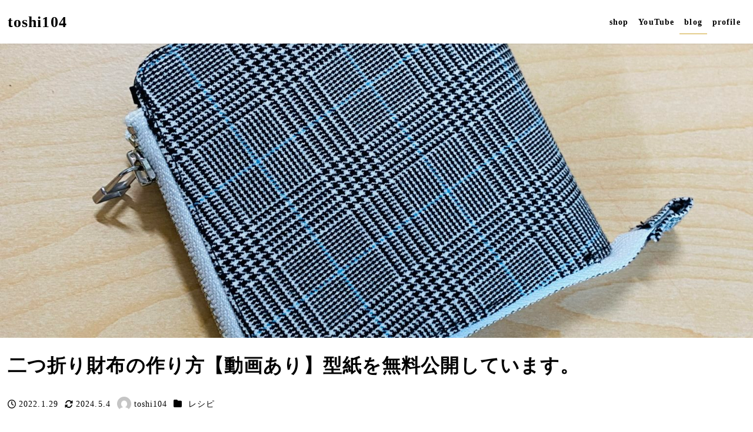

--- FILE ---
content_type: text/html; charset=UTF-8
request_url: https://tyuiiuyt.com/blog/2022-1-29-miniwallet/
body_size: 27684
content:
<!DOCTYPE html>
<html lang="ja" data-sticky-footer="true" data-scrolled="false">

<head>
			<meta charset="UTF-8">
		<meta name="viewport" content="width=device-width, initial-scale=1, minimum-scale=1, viewport-fit=cover">
		<title>二つ折り財布の作り方【動画あり】型紙を無料公開しています。 &#8211; toshi104</title>
<meta name='robots' content='max-image-preview:large' />
		<meta property="og:title" content="二つ折り財布の作り方【動画あり】型紙を無料公開しています。">
		<meta property="og:type" content="article">
		<meta property="og:url" content="https://tyuiiuyt.com/blog/2022-1-29-miniwallet/">
		<meta property="og:image" content="https://tyuiiuyt.com/wp-content/uploads/2021/12/IMG_9409-scaled.jpg">
		<meta property="og:site_name" content="toshi104">
		<meta property="og:description" content="最近、キャッシュレス決済の普及で、小さなお財布が流行っていますね。 下記に【無料型紙】【必要な道具】【作り方の&hellip;">
		<meta property="og:locale" content="ja_JP">
				<link rel="alternate" type="application/rss+xml" title="toshi104 &raquo; フィード" href="https://tyuiiuyt.com/feed/" />
<link rel="alternate" type="application/rss+xml" title="toshi104 &raquo; コメントフィード" href="https://tyuiiuyt.com/comments/feed/" />
		<link rel="profile" href="https://gmpg.org/xfn/11">
												<link rel="alternate" type="application/rss+xml" title="toshi104 &raquo; 二つ折り財布の作り方【動画あり】型紙を無料公開しています。 のコメントのフィード" href="https://tyuiiuyt.com/blog/2022-1-29-miniwallet/feed/" />
<script type="text/javascript">
/* <![CDATA[ */
window._wpemojiSettings = {"baseUrl":"https:\/\/s.w.org\/images\/core\/emoji\/14.0.0\/72x72\/","ext":".png","svgUrl":"https:\/\/s.w.org\/images\/core\/emoji\/14.0.0\/svg\/","svgExt":".svg","source":{"concatemoji":"https:\/\/tyuiiuyt.com\/wp-includes\/js\/wp-emoji-release.min.js?ver=6.4.7"}};
/*! This file is auto-generated */
!function(i,n){var o,s,e;function c(e){try{var t={supportTests:e,timestamp:(new Date).valueOf()};sessionStorage.setItem(o,JSON.stringify(t))}catch(e){}}function p(e,t,n){e.clearRect(0,0,e.canvas.width,e.canvas.height),e.fillText(t,0,0);var t=new Uint32Array(e.getImageData(0,0,e.canvas.width,e.canvas.height).data),r=(e.clearRect(0,0,e.canvas.width,e.canvas.height),e.fillText(n,0,0),new Uint32Array(e.getImageData(0,0,e.canvas.width,e.canvas.height).data));return t.every(function(e,t){return e===r[t]})}function u(e,t,n){switch(t){case"flag":return n(e,"\ud83c\udff3\ufe0f\u200d\u26a7\ufe0f","\ud83c\udff3\ufe0f\u200b\u26a7\ufe0f")?!1:!n(e,"\ud83c\uddfa\ud83c\uddf3","\ud83c\uddfa\u200b\ud83c\uddf3")&&!n(e,"\ud83c\udff4\udb40\udc67\udb40\udc62\udb40\udc65\udb40\udc6e\udb40\udc67\udb40\udc7f","\ud83c\udff4\u200b\udb40\udc67\u200b\udb40\udc62\u200b\udb40\udc65\u200b\udb40\udc6e\u200b\udb40\udc67\u200b\udb40\udc7f");case"emoji":return!n(e,"\ud83e\udef1\ud83c\udffb\u200d\ud83e\udef2\ud83c\udfff","\ud83e\udef1\ud83c\udffb\u200b\ud83e\udef2\ud83c\udfff")}return!1}function f(e,t,n){var r="undefined"!=typeof WorkerGlobalScope&&self instanceof WorkerGlobalScope?new OffscreenCanvas(300,150):i.createElement("canvas"),a=r.getContext("2d",{willReadFrequently:!0}),o=(a.textBaseline="top",a.font="600 32px Arial",{});return e.forEach(function(e){o[e]=t(a,e,n)}),o}function t(e){var t=i.createElement("script");t.src=e,t.defer=!0,i.head.appendChild(t)}"undefined"!=typeof Promise&&(o="wpEmojiSettingsSupports",s=["flag","emoji"],n.supports={everything:!0,everythingExceptFlag:!0},e=new Promise(function(e){i.addEventListener("DOMContentLoaded",e,{once:!0})}),new Promise(function(t){var n=function(){try{var e=JSON.parse(sessionStorage.getItem(o));if("object"==typeof e&&"number"==typeof e.timestamp&&(new Date).valueOf()<e.timestamp+604800&&"object"==typeof e.supportTests)return e.supportTests}catch(e){}return null}();if(!n){if("undefined"!=typeof Worker&&"undefined"!=typeof OffscreenCanvas&&"undefined"!=typeof URL&&URL.createObjectURL&&"undefined"!=typeof Blob)try{var e="postMessage("+f.toString()+"("+[JSON.stringify(s),u.toString(),p.toString()].join(",")+"));",r=new Blob([e],{type:"text/javascript"}),a=new Worker(URL.createObjectURL(r),{name:"wpTestEmojiSupports"});return void(a.onmessage=function(e){c(n=e.data),a.terminate(),t(n)})}catch(e){}c(n=f(s,u,p))}t(n)}).then(function(e){for(var t in e)n.supports[t]=e[t],n.supports.everything=n.supports.everything&&n.supports[t],"flag"!==t&&(n.supports.everythingExceptFlag=n.supports.everythingExceptFlag&&n.supports[t]);n.supports.everythingExceptFlag=n.supports.everythingExceptFlag&&!n.supports.flag,n.DOMReady=!1,n.readyCallback=function(){n.DOMReady=!0}}).then(function(){return e}).then(function(){var e;n.supports.everything||(n.readyCallback(),(e=n.source||{}).concatemoji?t(e.concatemoji):e.wpemoji&&e.twemoji&&(t(e.twemoji),t(e.wpemoji)))}))}((window,document),window._wpemojiSettings);
/* ]]> */
</script>
<link rel='stylesheet' id='slick-carousel-css' href='https://tyuiiuyt.com/wp-content/themes/snow-monkey/vendor/inc2734/wp-awesome-widgets/src/assets/packages/slick-carousel/slick/slick.css?ver=1699838421' type='text/css' media='all' />
<link rel='stylesheet' id='slick-carousel-theme-css' href='https://tyuiiuyt.com/wp-content/themes/snow-monkey/vendor/inc2734/wp-awesome-widgets/src/assets/packages/slick-carousel/slick/slick-theme.css?ver=1699838421' type='text/css' media='all' />
<link rel='stylesheet' id='wp-awesome-widgets-css' href='https://tyuiiuyt.com/wp-content/themes/snow-monkey/vendor/inc2734/wp-awesome-widgets/src/assets/css/app.css?ver=1699838421' type='text/css' media='all' />
<link rel='stylesheet' id='wp-share-buttons-css' href='https://tyuiiuyt.com/wp-content/themes/snow-monkey/vendor/inc2734/wp-share-buttons/src/assets/css/wp-share-buttons.css?ver=1699838421' type='text/css' media='all' />
<link rel='stylesheet' id='wp-like-me-box-css' href='https://tyuiiuyt.com/wp-content/themes/snow-monkey/vendor/inc2734/wp-like-me-box/src/assets/css/wp-like-me-box.css?ver=1699838421' type='text/css' media='all' />
<link rel='stylesheet' id='wp-pure-css-gallery-css' href='https://tyuiiuyt.com/wp-content/themes/snow-monkey/vendor/inc2734/wp-pure-css-gallery/src/assets/css/wp-pure-css-gallery.css?ver=1699838421' type='text/css' media='all' />
<style id='wp-emoji-styles-inline-css' type='text/css'>

	img.wp-smiley, img.emoji {
		display: inline !important;
		border: none !important;
		box-shadow: none !important;
		height: 1em !important;
		width: 1em !important;
		margin: 0 0.07em !important;
		vertical-align: -0.1em !important;
		background: none !important;
		padding: 0 !important;
	}
</style>
<link rel='stylesheet' id='wp-block-library-css' href='https://tyuiiuyt.com/wp-includes/css/dist/block-library/style.min.css?ver=6.4.7' type='text/css' media='all' />
<link rel='stylesheet' id='wp-oembed-blog-card-css' href='https://tyuiiuyt.com/wp-content/themes/snow-monkey/vendor/inc2734/wp-oembed-blog-card/src/assets/css/app.css?ver=1699838421' type='text/css' media='all' />
<style id='snow-monkey-blocks-accordion-style-inline-css' type='text/css'>
.smb-accordion{--smb-accordion--gap:var(--_margin-1);--smb-accordion--title-background-color:var(--_lighter-color-gray)}.smb-accordion>*+*{margin-top:var(--smb-accordion--gap)}.smb-accordion__item{position:relative}.smb-accordion__item__title{align-items:center;background-color:var(--smb-accordion--title-background-color);display:flex;padding:calc(var(--_padding-1)*.5) var(--_padding-1)}.smb-accordion__item__title__label{flex:1 1 auto}.smb-accordion__item__title__icon{--_transition-duration:var(--_global--transition-duration);--_transition-function-timing:var(--_global--transition-function-timing);--_transition-delay:var(--_global--transition-delay);flex:0 0 auto;margin-left:var(--_margin-1);transition:transform var(--_transition-duration) var(--_transition-function-timing) var(--_transition-delay)}.smb-accordion__item__control{-webkit-appearance:none!important;appearance:none!important;bottom:0!important;cursor:pointer!important;display:block!important;height:100%!important;left:0!important;opacity:0!important;outline:none!important;position:absolute!important;right:0!important;top:0!important;width:100%!important;z-index:1!important}.smb-accordion__item__control:focus-visible{opacity:1!important;outline:1px solid!important}.smb-accordion__item__body{display:none;padding:var(--_padding1);position:relative;z-index:2}.smb-accordion .smb-accordion__item__control:checked+.smb-accordion__item__body,.smb-accordion .smb-accordion__item__control:checked+.smb-accordion__item__title+.smb-accordion__item__body{display:block}.smb-accordion .smb-accordion__item__control:checked+.smb-accordion__item__title>.smb-accordion__item__title__icon{transform:rotate(180deg)}:where(.smb-accordion__item__body.is-layout-constrained>*){--wp--style--global--content-size:100%;--wp--style--global--wide-size:100%}
</style>
<style id='snow-monkey-blocks-alert-style-inline-css' type='text/css'>
.smb-alert{--smb-alert--border-radius:var(--_global--border-radius);--smb-alert--background-color:#fff9e6;--smb-alert--border-color:#fff3cd;--smb-alert--color:#5a4d26;--smb-alert--padding:var(--_padding1);--smb-alert--icon-color:#ffc81a;--smb-alert--warning-background-color:#ffede6;--smb-alert--warning-border-color:#ffdacd;--smb-alert--warning-color:#361f17;--smb-alert--warning-icon-color:#ff561a;--smb-alert--success-background-color:#f4ffe6;--smb-alert--success-border-color:#dfffb3;--smb-alert--success-color:#28321b;--smb-alert--success-icon-color:#84e600;--smb-alert--remark-background-color:var(--_lightest-color-gray);--smb-alert--remark-border-color:var(--_lighter-color-gray);--smb-alert--remark-color:var(--_color-text);--smb-alert--remark-icon-color:var(--_color-gray);background-color:var(--smb-alert--background-color);border:1px solid var(--smb-alert--border-color);border-radius:var(--smb-alert--border-radius);color:var(--smb-alert--color);display:block;padding:var(--smb-alert--padding)}.smb-alert .svg-inline--fa{color:var(--smb-alert--icon-color)}.smb-alert--warning{--smb-alert--background-color:var(--smb-alert--warning-background-color);--smb-alert--border-color:var(--smb-alert--warning-border-color);--smb-alert--color:var(--smb-alert--warning-color);--smb-alert--icon-color:var(--smb-alert--warning-icon-color)}.smb-alert--success{--smb-alert--background-color:var(--smb-alert--success-background-color);--smb-alert--border-color:var(--smb-alert--success-border-color);--smb-alert--color:var(--smb-alert--success-color);--smb-alert--icon-color:var(--smb-alert--success-icon-color)}.smb-alert--remark{--smb-alert--background-color:var(--smb-alert--remark-background-color);--smb-alert--border-color:var(--smb-alert--remark-border-color);--smb-alert--color:var(--smb-alert--remark-color);--smb-alert--icon-color:var(--smb-alert--remark-icon-color)}.smb-alert__title{align-items:center;display:flex;margin-bottom:var(--_margin-1);position:relative}.smb-alert__title .svg-inline--fa{--_font-size-level:3;flex:0 0 auto;font-size:var(--_fluid-font-size);height:1em;line-height:var(--_line-height);margin-right:var(--_margin-2);position:relative;top:-1px}:where(.smb-alert__body.is-layout-constrained>*){--wp--style--global--content-size:100%;--wp--style--global--wide-size:100%}
</style>
<link rel='stylesheet' id='snow-monkey-blocks-balloon-style-css' href='https://tyuiiuyt.com/wp-content/plugins/snow-monkey-blocks/dist/blocks/balloon/style.css?ver=6.4.7' type='text/css' media='all' />
<style id='snow-monkey-blocks-box-style-inline-css' type='text/css'>
.smb-box{--smb-box--background-color:#0000;--smb-box--background-image:initial;--smb-box--background-opacity:1;--smb-box--border-color:var(--_lighter-color-gray);--smb-box--border-style:solid;--smb-box--border-width:0px;--smb-box--border-radius:var(--_global--border-radius);--smb-box--box-shadow:initial;--smb-box--color:inherit;--smb-box--padding:var(--_padding1);border-radius:var(--smb-box--border-radius);border-width:0;box-shadow:var(--smb-box--box-shadow);color:var(--smb-box--color);overflow:visible;padding:var(--smb-box--padding);position:relative}.smb-box--p-s{--smb-box--padding:var(--_padding-1)}.smb-box--p-l{--smb-box--padding:var(--_padding2)}.smb-box__background{background-color:var(--smb-box--background-color);background-image:var(--smb-box--background-image);border:var(--smb-box--border-width) var(--smb-box--border-style) var(--smb-box--border-color);border-radius:var(--smb-box--border-radius);bottom:0;display:block;left:0;opacity:var(--smb-box--background-opacity);position:absolute;right:0;top:0}.smb-box__body{position:relative}:where(.smb-box__body.is-layout-constrained>*){--wp--style--global--content-size:100%;--wp--style--global--wide-size:100%}
</style>
<style id='snow-monkey-blocks-btn-style-inline-css' type='text/css'>
.smb-btn{--smb-btn--background-color:var(--wp--preset--color--black);--smb-btn--background-image:initial;--smb-btn--border:none;--smb-btn--border-radius:var(--_global--border-radius);--smb-btn--color:var(--wp--preset--color--white);--smb-btn--padding:var(--_padding-1);--smb-btn--padding-vertical:calc(var(--smb-btn--padding)*0.5);--smb-btn--padding-horizontal:var(--smb-btn--padding);--smb-btn--style--ghost--border-color:var(--smb-btn--background-color,currentColor);--smb-btn--style--ghost--color:currentColor;--smb-btn--style--text--color:currentColor;--_transition-duration:var(--_global--transition-duration);--_transition-function-timing:var(--_global--transition-function-timing);--_transition-delay:var(--_global--transition-delay);background-color:var(--smb-btn--background-color);background-image:var(--smb-btn--background-image);border:var(--smb-btn--border);border-radius:var(--smb-btn--border-radius);color:var(--smb-btn--color);display:inline-flex;justify-content:center;margin:0;max-width:100%;padding:var(--smb-btn--padding-vertical) var(--smb-btn--padding-horizontal);text-decoration:none;transition:all var(--_transition-duration) var(--_transition-function-timing) var(--_transition-delay);white-space:nowrap}.smb-btn__label{color:currentColor;white-space:inherit!important}.smb-btn--little-wider{--smb-btn--padding-horizontal:var(--_padding2)}.smb-btn--wider{--smb-btn--padding-horizontal:var(--_padding3)}.smb-btn--full,.smb-btn--more-wider{width:100%}.smb-btn--wrap{white-space:normal}.smb-btn-wrapper.is-style-ghost .smb-btn{--smb-btn--color:var(--smb-btn--style--ghost--color);background-color:initial;border:1px solid var(--smb-btn--style--ghost--border-color)}.smb-btn-wrapper.is-style-ghost .smb-btn[style*="background-color:"]{background-color:initial!important}.smb-btn-wrapper.is-style-text .smb-btn{--smb-btn--background-color:#0000;--smb-btn--color:var(--smb-btn--style--text--color);border:none}.aligncenter .smb-btn-wrapper,.smb-btn-wrapper.aligncenter{text-align:center}@media (min-width:640px){.smb-btn--more-wider{--smb-btn--padding-horizontal:var(--_padding4);display:inline-block;width:auto}}@media (hover:hover) and (pointer:fine){.smb-btn:active,.smb-btn:focus,.smb-btn:hover{filter:brightness(90%)}}
</style>
<link rel='stylesheet' id='snow-monkey-blocks-btn-box-style-css' href='https://tyuiiuyt.com/wp-content/plugins/snow-monkey-blocks/dist/blocks/btn-box/style.css?ver=1699838464' type='text/css' media='all' />
<style id='snow-monkey-blocks-buttons-style-inline-css' type='text/css'>
.smb-buttons{--smb-buttons--gap:var(--_margin1);display:flex;flex-wrap:wrap;gap:var(--smb-buttons--gap)}.smb-buttons.has-text-align-left,.smb-buttons.is-content-justification-left{justify-content:flex-start}.smb-buttons.has-text-align-center,.smb-buttons.is-content-justification-center{justify-content:center}.smb-buttons.has-text-align-right,.smb-buttons.is-content-justification-right{justify-content:flex-end}.smb-buttons.is-content-justification-space-between{justify-content:space-between}.smb-buttons>.smb-btn-wrapper{flex:0 1 auto;margin:0}.smb-buttons>.smb-btn-wrapper--full{flex:1 1 auto}@media not all and (min-width:640px){.smb-buttons>.smb-btn-wrapper--more-wider{flex:1 1 auto}}
</style>
<link rel='stylesheet' id='snow-monkey-blocks-categories-list-style-css' href='https://tyuiiuyt.com/wp-content/plugins/snow-monkey-blocks/dist/blocks/categories-list/style.css?ver=6.4.7' type='text/css' media='all' />
<style id='snow-monkey-blocks-container-style-inline-css' type='text/css'>
.smb-container__body{margin-left:auto;margin-right:auto;max-width:100%}.smb-container--no-gutters{padding-left:0!important;padding-right:0!important}:where(.smb-container__body.is-layout-constrained>*){--wp--style--global--content-size:100%;--wp--style--global--wide-size:100%}
</style>
<style id='snow-monkey-blocks-countdown-style-inline-css' type='text/css'>
.smb-countdown{--smb-countdown--gap:var(--_margin-2);--smb-countdown--numeric-color:currentColor;--smb-countdown--clock-color:currentColor}.smb-countdown__list{align-items:center;align-self:center;display:flex;flex-direction:row;flex-wrap:wrap;list-style-type:none;margin-left:0;padding-left:0}.smb-countdown__list-item{margin:0 var(--smb-countdown--gap);text-align:center}.smb-countdown__list-item:first-child{margin-left:0}.smb-countdown__list-item:last-child{margin-right:0}.smb-countdown__list-item__numeric{--_font-size-level:3;color:var(--smb-countdown--numeric-color);display:block;font-size:var(--_fluid-font-size);font-weight:700;line-height:var(--_line-height)}.smb-countdown__list-item__clock{--_font-size-level:-1;color:var(--smb-countdown--clock-color);display:block;font-size:var(--_font-size);line-height:var(--_line-height)}.smb-countdown .align-center{justify-content:center}.smb-countdown .align-left{justify-content:flex-start}.smb-countdown .align-right{justify-content:flex-end}.is-style-inline .smb-countdown__list-item__clock,.is-style-inline .smb-countdown__list-item__numeric{display:inline}
</style>
<style id='snow-monkey-blocks-directory-structure-style-inline-css' type='text/css'>
.smb-directory-structure{--smb-directory-structure--background-color:var(--_lightest-color-gray);--smb-directory-structure--padding:var(--_padding1);--smb-directory-structure--gap:var(--_margin-2);--smb-directory-structure--icon-color:currentColor;background-color:var(--smb-directory-structure--background-color);overflow-x:auto;overflow-y:hidden;padding:var(--smb-directory-structure--padding)}.smb-directory-structure>*+*{margin-top:var(--smb-directory-structure--gap)}.smb-directory-structure__item{--smb-directory-structure--icon-color:currentColor}.smb-directory-structure__item p{align-items:flex-start;display:flex;flex-wrap:nowrap}.smb-directory-structure .fa-fw{color:var(--smb-directory-structure--icon-color);width:auto}.smb-directory-structure__item__name{margin-left:.5em;white-space:nowrap}.smb-directory-structure__item__list{margin-left:1.5em}.smb-directory-structure__item__list>*{margin-top:var(--smb-directory-structure--gap)}
</style>
<style id='snow-monkey-blocks-evaluation-star-style-inline-css' type='text/css'>
.smb-evaluation-star{--smb-evaluation-star--gap:var(--_margin-2);--smb-evaluation-star--icon-color:#f9bb2d;--smb-evaluation-star--numeric-color:currentColor;align-items:center;display:flex;gap:var(--smb-evaluation-star--gap)}.smb-evaluation-star--title-right .smb-evaluation-star__title{order:1}.smb-evaluation-star__body{display:inline-flex;gap:var(--smb-evaluation-star--gap)}.smb-evaluation-star__numeric{color:var(--smb-evaluation-star--numeric-color);font-weight:700}.smb-evaluation-star__numeric--right{order:1}.smb-evaluation-star__icon{color:var(--smb-evaluation-star--icon-color);display:inline-block}
</style>
<style id='snow-monkey-blocks-faq-style-inline-css' type='text/css'>
.smb-faq{--smb-faq--border-color:var(--_lighter-color-gray);--smb-faq--label-color:initial;--smb-faq--item-gap:var(--_margin1);--smb-faq--item-question-label-color:currentColor;--smb-faq--item-answer-label-color:currentColor;border-top:1px solid var(--smb-faq--border-color)}.smb-faq__item{border-bottom:1px solid var(--smb-faq--border-color);padding:var(--_padding1) 0}.smb-faq__item__answer,.smb-faq__item__question{display:flex;flex-direction:row;flex-wrap:nowrap}.smb-faq__item__answer__label,.smb-faq__item__question__label{--_font-size-level:3;flex:0 0 0%;font-size:var(--_fluid-font-size);font-weight:400;line-height:var(--_line-height);line-height:1.05;margin-right:var(--smb-faq--item-gap);min-width:.8em}.smb-faq__item__answer__body,.smb-faq__item__question__body{flex:1 1 auto}.smb-faq__item__question{font-weight:700;margin:0 0 var(--smb-faq--item-gap)}.smb-faq__item__question__label{color:var(--smb-faq--item-question-label-color)}.smb-faq__item__answer__label{color:var(--smb-faq--item-answer-label-color)}:where(.smb-faq__item__answer__body.is-layout-constrained>*){--wp--style--global--content-size:100%;--wp--style--global--wide-size:100%}
</style>
<style id='snow-monkey-blocks-flex-style-inline-css' type='text/css'>
.smb-flex{--smb-flex--box-shadow:none;box-shadow:var(--smb-flex--box-shadow);flex-direction:column}.smb-flex.is-horizontal{flex-direction:row}.smb-flex.is-vertical{flex-direction:column}.smb-flex>*{--smb--flex-grow:0;--smb--flex-shrink:1;--smb--flex-basis:auto;flex-basis:var(--smb--flex-basis);flex-grow:var(--smb--flex-grow);flex-shrink:var(--smb--flex-shrink);min-width:0}.smb-flex.is-layout-flex{gap:0}
</style>
<style id='snow-monkey-blocks-grid-style-inline-css' type='text/css'>
.smb-grid{--smb-grid--gap:0px;--smb-grid--column-auto-repeat:auto-fit;--smb-grid--columns:1;--smb-grid--column-min-width:250px;--smb-grid--grid-template-columns:none;--smb-grid--rows:1;--smb-grid--grid-template-rows:none;display:grid;gap:var(--smb-grid--gap)}.smb-grid>*{--smb--justify-self:stretch;--smb--align-self:stretch;--smb--grid-column:auto;--smb--grid-row:auto;align-self:var(--smb--align-self);grid-column:var(--smb--grid-column);grid-row:var(--smb--grid-row);justify-self:var(--smb--justify-self);margin-bottom:0;margin-top:0;min-width:0}.smb-grid--columns\:columns{grid-template-columns:repeat(var(--smb-grid--columns),1fr)}.smb-grid--columns\:min{grid-template-columns:repeat(var(--smb-grid--column-auto-repeat),minmax(min(var(--smb-grid--column-min-width),100%),1fr))}.smb-grid--columns\:free{grid-template-columns:var(--smb-grid--grid-template-columns)}.smb-grid--rows\:rows{grid-template-rows:repeat(var(--smb-grid--rows),1fr)}.smb-grid--rows\:free{grid-template-rows:var(--smb-grid--grid-template-rows)}
</style>
<link rel='stylesheet' id='snow-monkey-blocks-hero-header-style-css' href='https://tyuiiuyt.com/wp-content/plugins/snow-monkey-blocks/dist/blocks/hero-header/style.css?ver=6.4.7' type='text/css' media='all' />
<link rel='stylesheet' id='snow-monkey-blocks-information-style-css' href='https://tyuiiuyt.com/wp-content/plugins/snow-monkey-blocks/dist/blocks/information/style.css?ver=6.4.7' type='text/css' media='all' />
<link rel='stylesheet' id='snow-monkey-blocks-items-style-css' href='https://tyuiiuyt.com/wp-content/plugins/snow-monkey-blocks/dist/blocks/items/style.css?ver=1699838464' type='text/css' media='all' />
<style id='snow-monkey-blocks-list-style-inline-css' type='text/css'>
.smb-list{--smb-list--gap:var(--_margin-2)}.smb-list ul{list-style:none!important}.smb-list ul *>li:first-child,.smb-list ul li+li{margin-top:var(--smb-list--gap)}.smb-list ul>li{position:relative}.smb-list ul>li .smb-list__icon{left:-1.5em;position:absolute}
</style>
<link rel='stylesheet' id='snow-monkey-blocks-media-text-style-css' href='https://tyuiiuyt.com/wp-content/plugins/snow-monkey-blocks/dist/blocks/media-text/style.css?ver=6.4.7' type='text/css' media='all' />
<link rel='stylesheet' id='snow-monkey-blocks-panels-style-css' href='https://tyuiiuyt.com/wp-content/plugins/snow-monkey-blocks/dist/blocks/panels/style.css?ver=6.4.7' type='text/css' media='all' />
<style id='snow-monkey-blocks-price-menu-style-inline-css' type='text/css'>
.smb-price-menu{--smb-price-menu--border-color:var(--_lighter-color-gray);--smb-price-menu--item-padding:var(--_padding-1);border-top:1px solid var(--smb-price-menu--border-color)}.smb-price-menu>.smb-price-menu__item{margin-bottom:0;margin-top:0}.smb-price-menu__item{border-bottom:1px solid var(--smb-price-menu--border-color);padding:var(--smb-price-menu--item-padding) 0}@media (min-width:640px){.smb-price-menu__item{align-items:center;display:flex;flex-direction:row;flex-wrap:nowrap;justify-content:space-between}.smb-price-menu__item>*{flex:0 0 auto}}
</style>
<link rel='stylesheet' id='snow-monkey-blocks-pricing-table-style-css' href='https://tyuiiuyt.com/wp-content/plugins/snow-monkey-blocks/dist/blocks/pricing-table/style.css?ver=1699838464' type='text/css' media='all' />
<style id='snow-monkey-blocks-rating-box-style-inline-css' type='text/css'>
.smb-rating-box{--smb-rating-box--gap:var(--_margin-1);--smb-rating-box--bar-border-radius:var(--_global--border-radius);--smb-rating-box--bar-background-color:var(--_lighter-color-gray);--smb-rating-box--rating-background-color:#f9bb2d}.smb-rating-box__body>*+*{margin-top:var(--smb-rating-box--gap)}.smb-rating-box__item__title{margin-bottom:var(--_margin-2)}.smb-rating-box__item__evaluation__bar,.smb-rating-box__item__evaluation__rating{border-radius:var(--smb-rating-box--bar-border-radius);height:1rem}.smb-rating-box__item__evaluation__bar{background-color:var(--smb-rating-box--bar-background-color);position:relative}.smb-rating-box__item__evaluation__rating{background-color:var(--smb-rating-box--rating-background-color);left:0;position:absolute;top:0}.smb-rating-box__item__evaluation__numeric{--_font-size-level:-2;font-size:var(--_font-size);line-height:var(--_line-height);position:absolute;right:0;top:-2rem}
</style>
<style id='snow-monkey-blocks-read-more-box-style-inline-css' type='text/css'>
.smb-read-more-box{--smb-read-more-box--content-height:100px;--smb-read-more-box--mask-color:var(--_global--background-color,#fff)}.smb-read-more-box__content{--_transition-duration:var(--_global--transition-duration);--_transition-function-timing:var(--_global--transition-function-timing);--_transition-delay:var(--_global--transition-delay);overflow:hidden;position:relative;transition:height var(--_transition-duration) var(--_transition-function-timing) var(--_transition-delay)}.smb-read-more-box__content[aria-hidden=true]{height:var(--smb-read-more-box--content-height)}.smb-read-more-box__action{display:flex;flex-wrap:wrap;margin-top:var(--_padding-1)}.smb-read-more-box__action.is-content-justification-left{justify-content:start}.smb-read-more-box__action.is-content-justification-center{justify-content:center}.smb-read-more-box__action.is-content-justification-right{justify-content:end}.smb-read-more-box__btn-wrapper.smb-btn-wrapper--full{flex-grow:1}.smb-read-more-box__button{cursor:pointer}.smb-read-more-box--has-mask .smb-read-more-box__content[aria-hidden=true]:after{background:linear-gradient(to bottom,#0000 0,var(--smb-read-more-box--mask-color) 100%);bottom:0;content:"";display:block;height:50px;left:0;position:absolute;right:0}.smb-read-more-box.is-style-ghost .smb-read-more-box__button{--smb-btn--color:var(--smb-btn--style--ghost--color);background-color:initial;border:1px solid var(--smb-btn--style--ghost--border-color)}.smb-read-more-box.is-style-text .smb-read-more-box__button{--smb-btn--background-color:#0000;--smb-btn--color:var(--smb-btn--style--text--color);--smb-btn--padding:0px;border:none}:where(.smb-read-more-box__content.is-layout-constrained>*){--wp--style--global--content-size:100%;--wp--style--global--wide-size:100%}
</style>
<link rel='stylesheet' id='snow-monkey-blocks-section-style-css' href='https://tyuiiuyt.com/wp-content/plugins/snow-monkey-blocks/dist/blocks/section/style.css?ver=6.4.7' type='text/css' media='all' />
<link rel='stylesheet' id='snow-monkey-blocks-section-break-the-grid-style-css' href='https://tyuiiuyt.com/wp-content/plugins/snow-monkey-blocks/dist/blocks/section-break-the-grid/style.css?ver=1699838464' type='text/css' media='all' />
<link rel='stylesheet' id='snow-monkey-blocks-section-side-heading-style-css' href='https://tyuiiuyt.com/wp-content/plugins/snow-monkey-blocks/dist/blocks/section-side-heading/style.css?ver=1699838464' type='text/css' media='all' />
<link rel='stylesheet' id='snow-monkey-blocks-section-with-bgimage-style-css' href='https://tyuiiuyt.com/wp-content/plugins/snow-monkey-blocks/dist/blocks/section-with-bgimage/style.css?ver=1699838464' type='text/css' media='all' />
<link rel='stylesheet' id='snow-monkey-blocks-section-with-bgvideo-style-css' href='https://tyuiiuyt.com/wp-content/plugins/snow-monkey-blocks/dist/blocks/section-with-bgvideo/style.css?ver=1699838464' type='text/css' media='all' />
<link rel='stylesheet' id='snow-monkey-blocks-slider-style-css' href='https://tyuiiuyt.com/wp-content/plugins/snow-monkey-blocks/dist/blocks/slider/style.css?ver=1699838464' type='text/css' media='all' />
<link rel='stylesheet' id='spider-css' href='https://tyuiiuyt.com/wp-content/plugins/snow-monkey-blocks/dist/packages/spider/dist/css/spider.css?ver=1699838464' type='text/css' media='all' />
<link rel='stylesheet' id='snow-monkey-blocks-spider-slider-style-css' href='https://tyuiiuyt.com/wp-content/plugins/snow-monkey-blocks/dist/blocks/spider-slider/style.css?ver=1699838464' type='text/css' media='all' />
<link rel='stylesheet' id='snow-monkey-blocks-spider-contents-slider-style-css' href='https://tyuiiuyt.com/wp-content/plugins/snow-monkey-blocks/dist/blocks/spider-contents-slider/style.css?ver=1699838464' type='text/css' media='all' />
<link rel='stylesheet' id='snow-monkey-blocks-spider-pickup-slider-style-css' href='https://tyuiiuyt.com/wp-content/plugins/snow-monkey-blocks/dist/blocks/spider-pickup-slider/style.css?ver=1699838464' type='text/css' media='all' />
<link rel='stylesheet' id='snow-monkey-blocks-step-style-css' href='https://tyuiiuyt.com/wp-content/plugins/snow-monkey-blocks/dist/blocks/step/style.css?ver=6.4.7' type='text/css' media='all' />
<link rel='stylesheet' id='snow-monkey-blocks-tabs-style-css' href='https://tyuiiuyt.com/wp-content/plugins/snow-monkey-blocks/dist/blocks/tabs/style.css?ver=6.4.7' type='text/css' media='all' />
<style id='snow-monkey-blocks-taxonomy-terms-style-inline-css' type='text/css'>
.smb-taxonomy-terms.is-style-tag .smb-taxonomy-terms__list{list-style:none;margin-left:0;padding-left:0}.smb-taxonomy-terms.is-style-tag .smb-taxonomy-terms__item{display:inline-block;margin:4px 4px 4px 0}.smb-taxonomy-terms.is-style-slash .smb-taxonomy-terms__list{display:flex;flex-wrap:wrap;list-style:none;margin-left:0;padding-left:0}.smb-taxonomy-terms.is-style-slash .smb-taxonomy-terms__item{display:inline-block}.smb-taxonomy-terms.is-style-slash .smb-taxonomy-terms__item:not(:last-child):after{content:"/";display:inline-block;margin:0 .5em}
</style>
<style id='snow-monkey-blocks-testimonial-style-inline-css' type='text/css'>
.smb-testimonial__item{display:flex;flex-direction:row;flex-wrap:nowrap;justify-content:center}.smb-testimonial__item__figure{border-radius:100%;flex:0 0 auto;height:48px;margin-right:var(--_margin-1);margin-top:calc(var(--_half-leading)*1rem);overflow:hidden;width:48px}.smb-testimonial__item__figure img{height:100%;object-fit:cover;object-position:50% 50%;width:100%}.smb-testimonial__item__body{flex:1 1 auto;max-width:100%}.smb-testimonial__item__name{--_font-size-level:-2;font-size:var(--_font-size);line-height:var(--_line-height)}.smb-testimonial__item__name a{color:inherit}.smb-testimonial__item__lede{--_font-size-level:-2;font-size:var(--_font-size);line-height:var(--_line-height)}.smb-testimonial__item__lede a{color:inherit}.smb-testimonial__item__content{--_font-size-level:-1;font-size:var(--_font-size);line-height:var(--_line-height);margin-bottom:var(--_margin-1)}.smb-testimonial__item__content:after{background-color:currentColor;content:"";display:block;height:1px;margin-top:var(--_margin-1);width:2rem}
</style>
<link rel='stylesheet' id='snow-monkey-blocks-thumbnail-gallery-style-css' href='https://tyuiiuyt.com/wp-content/plugins/snow-monkey-blocks/dist/blocks/thumbnail-gallery/style.css?ver=1699838464' type='text/css' media='all' />
<link rel='stylesheet' id='snow-monkey-blocks-css' href='https://tyuiiuyt.com/wp-content/plugins/snow-monkey-blocks/dist/css/blocks.css?ver=1699838464' type='text/css' media='all' />
<link rel='stylesheet' id='snow-monkey-snow-monkey-blocks-app-css' href='https://tyuiiuyt.com/wp-content/themes/snow-monkey/assets/css/dependency/snow-monkey-blocks/app.css?ver=1699838421' type='text/css' media='all' />
<link rel='stylesheet' id='snow-monkey-snow-monkey-blocks-theme-css' href='https://tyuiiuyt.com/wp-content/themes/snow-monkey/assets/css/dependency/snow-monkey-blocks/app-theme.css?ver=1699838421' type='text/css' media='all' />
<style id='global-styles-inline-css' type='text/css'>
body{--wp--preset--color--black: #000000;--wp--preset--color--cyan-bluish-gray: #abb8c3;--wp--preset--color--white: #ffffff;--wp--preset--color--pale-pink: #f78da7;--wp--preset--color--vivid-red: #cf2e2e;--wp--preset--color--luminous-vivid-orange: #ff6900;--wp--preset--color--luminous-vivid-amber: #fcb900;--wp--preset--color--light-green-cyan: #7bdcb5;--wp--preset--color--vivid-green-cyan: #00d084;--wp--preset--color--pale-cyan-blue: #8ed1fc;--wp--preset--color--vivid-cyan-blue: #0693e3;--wp--preset--color--vivid-purple: #9b51e0;--wp--preset--color--sm-accent: var(--accent-color);--wp--preset--color--sm-sub-accent: var(--sub-accent-color);--wp--preset--color--sm-text: var(--_color-text);--wp--preset--color--sm-text-alt: var(--_color-white);--wp--preset--color--sm-lightest-gray: var(--_lightest-color-gray);--wp--preset--color--sm-lighter-gray: var(--_lighter-color-gray);--wp--preset--color--sm-light-gray: var(--_light-color-gray);--wp--preset--color--sm-gray: var(--_color-gray);--wp--preset--color--sm-dark-gray: var(--_dark-color-gray);--wp--preset--color--sm-darker-gray: var(--_darker-color-gray);--wp--preset--color--sm-darkest-gray: var(--_darkest-color-gray);--wp--preset--gradient--vivid-cyan-blue-to-vivid-purple: linear-gradient(135deg,rgba(6,147,227,1) 0%,rgb(155,81,224) 100%);--wp--preset--gradient--light-green-cyan-to-vivid-green-cyan: linear-gradient(135deg,rgb(122,220,180) 0%,rgb(0,208,130) 100%);--wp--preset--gradient--luminous-vivid-amber-to-luminous-vivid-orange: linear-gradient(135deg,rgba(252,185,0,1) 0%,rgba(255,105,0,1) 100%);--wp--preset--gradient--luminous-vivid-orange-to-vivid-red: linear-gradient(135deg,rgba(255,105,0,1) 0%,rgb(207,46,46) 100%);--wp--preset--gradient--very-light-gray-to-cyan-bluish-gray: linear-gradient(135deg,rgb(238,238,238) 0%,rgb(169,184,195) 100%);--wp--preset--gradient--cool-to-warm-spectrum: linear-gradient(135deg,rgb(74,234,220) 0%,rgb(151,120,209) 20%,rgb(207,42,186) 40%,rgb(238,44,130) 60%,rgb(251,105,98) 80%,rgb(254,248,76) 100%);--wp--preset--gradient--blush-light-purple: linear-gradient(135deg,rgb(255,206,236) 0%,rgb(152,150,240) 100%);--wp--preset--gradient--blush-bordeaux: linear-gradient(135deg,rgb(254,205,165) 0%,rgb(254,45,45) 50%,rgb(107,0,62) 100%);--wp--preset--gradient--luminous-dusk: linear-gradient(135deg,rgb(255,203,112) 0%,rgb(199,81,192) 50%,rgb(65,88,208) 100%);--wp--preset--gradient--pale-ocean: linear-gradient(135deg,rgb(255,245,203) 0%,rgb(182,227,212) 50%,rgb(51,167,181) 100%);--wp--preset--gradient--electric-grass: linear-gradient(135deg,rgb(202,248,128) 0%,rgb(113,206,126) 100%);--wp--preset--gradient--midnight: linear-gradient(135deg,rgb(2,3,129) 0%,rgb(40,116,252) 100%);--wp--preset--font-size--small: 13px;--wp--preset--font-size--medium: 20px;--wp--preset--font-size--large: 36px;--wp--preset--font-size--x-large: 42px;--wp--preset--font-size--sm-xs: 0.8rem;--wp--preset--font-size--sm-s: 0.88rem;--wp--preset--font-size--sm-m: 1rem;--wp--preset--font-size--sm-l: 1.14rem;--wp--preset--font-size--sm-xl: 1.33rem;--wp--preset--font-size--sm-2-xl: 1.6rem;--wp--preset--font-size--sm-3-xl: 2rem;--wp--preset--font-size--sm-4-xl: 2.66rem;--wp--preset--font-size--sm-5-xl: 4rem;--wp--preset--font-size--sm-6-xl: 8rem;--wp--preset--spacing--20: var(--_s-2);--wp--preset--spacing--30: var(--_s-1);--wp--preset--spacing--40: var(--_s1);--wp--preset--spacing--50: var(--_s2);--wp--preset--spacing--60: var(--_s3);--wp--preset--spacing--70: var(--_s4);--wp--preset--spacing--80: var(--_s5);--wp--preset--shadow--natural: 6px 6px 9px rgba(0, 0, 0, 0.2);--wp--preset--shadow--deep: 12px 12px 50px rgba(0, 0, 0, 0.4);--wp--preset--shadow--sharp: 6px 6px 0px rgba(0, 0, 0, 0.2);--wp--preset--shadow--outlined: 6px 6px 0px -3px rgba(255, 255, 255, 1), 6px 6px rgba(0, 0, 0, 1);--wp--preset--shadow--crisp: 6px 6px 0px rgba(0, 0, 0, 1);--wp--custom--slim-width: 46rem;--wp--custom--content-max-width: var(--_global--container-max-width);--wp--custom--content-width: var(--wp--custom--content-max-width);--wp--custom--content-wide-width: calc(var(--wp--custom--content-width) + 240px);--wp--custom--has-sidebar-main-basis: var(--wp--custom--slim-width);--wp--custom--has-sidebar-sidebar-basis: 336px;}body { margin: 0;--wp--style--global--content-size: var(--wp--custom--content-width);--wp--style--global--wide-size: var(--wp--custom--content-wide-width); }.wp-site-blocks > .alignleft { float: left; margin-right: 2em; }.wp-site-blocks > .alignright { float: right; margin-left: 2em; }.wp-site-blocks > .aligncenter { justify-content: center; margin-left: auto; margin-right: auto; }:where(.wp-site-blocks) > * { margin-block-start: var(--_margin1); margin-block-end: 0; }:where(.wp-site-blocks) > :first-child:first-child { margin-block-start: 0; }:where(.wp-site-blocks) > :last-child:last-child { margin-block-end: 0; }body { --wp--style--block-gap: var(--_margin1); }:where(body .is-layout-flow)  > :first-child:first-child{margin-block-start: 0;}:where(body .is-layout-flow)  > :last-child:last-child{margin-block-end: 0;}:where(body .is-layout-flow)  > *{margin-block-start: var(--_margin1);margin-block-end: 0;}:where(body .is-layout-constrained)  > :first-child:first-child{margin-block-start: 0;}:where(body .is-layout-constrained)  > :last-child:last-child{margin-block-end: 0;}:where(body .is-layout-constrained)  > *{margin-block-start: var(--_margin1);margin-block-end: 0;}:where(body .is-layout-flex) {gap: var(--_margin1);}:where(body .is-layout-grid) {gap: var(--_margin1);}body .is-layout-flow > .alignleft{float: left;margin-inline-start: 0;margin-inline-end: 2em;}body .is-layout-flow > .alignright{float: right;margin-inline-start: 2em;margin-inline-end: 0;}body .is-layout-flow > .aligncenter{margin-left: auto !important;margin-right: auto !important;}body .is-layout-constrained > .alignleft{float: left;margin-inline-start: 0;margin-inline-end: 2em;}body .is-layout-constrained > .alignright{float: right;margin-inline-start: 2em;margin-inline-end: 0;}body .is-layout-constrained > .aligncenter{margin-left: auto !important;margin-right: auto !important;}body .is-layout-constrained > :where(:not(.alignleft):not(.alignright):not(.alignfull)){max-width: var(--wp--style--global--content-size);margin-left: auto !important;margin-right: auto !important;}body .is-layout-constrained > .alignwide{max-width: var(--wp--style--global--wide-size);}body .is-layout-flex{display: flex;}body .is-layout-flex{flex-wrap: wrap;align-items: center;}body .is-layout-flex > *{margin: 0;}body .is-layout-grid{display: grid;}body .is-layout-grid > *{margin: 0;}body{padding-top: 0px;padding-right: 0px;padding-bottom: 0px;padding-left: 0px;}a:where(:not(.wp-element-button)){color: var(--wp--preset--color--sm-accent);text-decoration: underline;}.wp-element-button, .wp-block-button__link{background-color: var(--wp--preset--color--sm-accent);border-radius: var(--_global--border-radius);border-width: 0;color: var(--wp--preset--color--sm-text-alt);font-family: inherit;font-size: inherit;line-height: inherit;padding-top: calc(var(--_padding-1) * .5);padding-right: var(--_padding-1);padding-bottom: calc(var(--_padding-1) * .5);padding-left: var(--_padding-1);text-decoration: none;}.has-black-color{color: var(--wp--preset--color--black) !important;}.has-cyan-bluish-gray-color{color: var(--wp--preset--color--cyan-bluish-gray) !important;}.has-white-color{color: var(--wp--preset--color--white) !important;}.has-pale-pink-color{color: var(--wp--preset--color--pale-pink) !important;}.has-vivid-red-color{color: var(--wp--preset--color--vivid-red) !important;}.has-luminous-vivid-orange-color{color: var(--wp--preset--color--luminous-vivid-orange) !important;}.has-luminous-vivid-amber-color{color: var(--wp--preset--color--luminous-vivid-amber) !important;}.has-light-green-cyan-color{color: var(--wp--preset--color--light-green-cyan) !important;}.has-vivid-green-cyan-color{color: var(--wp--preset--color--vivid-green-cyan) !important;}.has-pale-cyan-blue-color{color: var(--wp--preset--color--pale-cyan-blue) !important;}.has-vivid-cyan-blue-color{color: var(--wp--preset--color--vivid-cyan-blue) !important;}.has-vivid-purple-color{color: var(--wp--preset--color--vivid-purple) !important;}.has-sm-accent-color{color: var(--wp--preset--color--sm-accent) !important;}.has-sm-sub-accent-color{color: var(--wp--preset--color--sm-sub-accent) !important;}.has-sm-text-color{color: var(--wp--preset--color--sm-text) !important;}.has-sm-text-alt-color{color: var(--wp--preset--color--sm-text-alt) !important;}.has-sm-lightest-gray-color{color: var(--wp--preset--color--sm-lightest-gray) !important;}.has-sm-lighter-gray-color{color: var(--wp--preset--color--sm-lighter-gray) !important;}.has-sm-light-gray-color{color: var(--wp--preset--color--sm-light-gray) !important;}.has-sm-gray-color{color: var(--wp--preset--color--sm-gray) !important;}.has-sm-dark-gray-color{color: var(--wp--preset--color--sm-dark-gray) !important;}.has-sm-darker-gray-color{color: var(--wp--preset--color--sm-darker-gray) !important;}.has-sm-darkest-gray-color{color: var(--wp--preset--color--sm-darkest-gray) !important;}.has-black-background-color{background-color: var(--wp--preset--color--black) !important;}.has-cyan-bluish-gray-background-color{background-color: var(--wp--preset--color--cyan-bluish-gray) !important;}.has-white-background-color{background-color: var(--wp--preset--color--white) !important;}.has-pale-pink-background-color{background-color: var(--wp--preset--color--pale-pink) !important;}.has-vivid-red-background-color{background-color: var(--wp--preset--color--vivid-red) !important;}.has-luminous-vivid-orange-background-color{background-color: var(--wp--preset--color--luminous-vivid-orange) !important;}.has-luminous-vivid-amber-background-color{background-color: var(--wp--preset--color--luminous-vivid-amber) !important;}.has-light-green-cyan-background-color{background-color: var(--wp--preset--color--light-green-cyan) !important;}.has-vivid-green-cyan-background-color{background-color: var(--wp--preset--color--vivid-green-cyan) !important;}.has-pale-cyan-blue-background-color{background-color: var(--wp--preset--color--pale-cyan-blue) !important;}.has-vivid-cyan-blue-background-color{background-color: var(--wp--preset--color--vivid-cyan-blue) !important;}.has-vivid-purple-background-color{background-color: var(--wp--preset--color--vivid-purple) !important;}.has-sm-accent-background-color{background-color: var(--wp--preset--color--sm-accent) !important;}.has-sm-sub-accent-background-color{background-color: var(--wp--preset--color--sm-sub-accent) !important;}.has-sm-text-background-color{background-color: var(--wp--preset--color--sm-text) !important;}.has-sm-text-alt-background-color{background-color: var(--wp--preset--color--sm-text-alt) !important;}.has-sm-lightest-gray-background-color{background-color: var(--wp--preset--color--sm-lightest-gray) !important;}.has-sm-lighter-gray-background-color{background-color: var(--wp--preset--color--sm-lighter-gray) !important;}.has-sm-light-gray-background-color{background-color: var(--wp--preset--color--sm-light-gray) !important;}.has-sm-gray-background-color{background-color: var(--wp--preset--color--sm-gray) !important;}.has-sm-dark-gray-background-color{background-color: var(--wp--preset--color--sm-dark-gray) !important;}.has-sm-darker-gray-background-color{background-color: var(--wp--preset--color--sm-darker-gray) !important;}.has-sm-darkest-gray-background-color{background-color: var(--wp--preset--color--sm-darkest-gray) !important;}.has-black-border-color{border-color: var(--wp--preset--color--black) !important;}.has-cyan-bluish-gray-border-color{border-color: var(--wp--preset--color--cyan-bluish-gray) !important;}.has-white-border-color{border-color: var(--wp--preset--color--white) !important;}.has-pale-pink-border-color{border-color: var(--wp--preset--color--pale-pink) !important;}.has-vivid-red-border-color{border-color: var(--wp--preset--color--vivid-red) !important;}.has-luminous-vivid-orange-border-color{border-color: var(--wp--preset--color--luminous-vivid-orange) !important;}.has-luminous-vivid-amber-border-color{border-color: var(--wp--preset--color--luminous-vivid-amber) !important;}.has-light-green-cyan-border-color{border-color: var(--wp--preset--color--light-green-cyan) !important;}.has-vivid-green-cyan-border-color{border-color: var(--wp--preset--color--vivid-green-cyan) !important;}.has-pale-cyan-blue-border-color{border-color: var(--wp--preset--color--pale-cyan-blue) !important;}.has-vivid-cyan-blue-border-color{border-color: var(--wp--preset--color--vivid-cyan-blue) !important;}.has-vivid-purple-border-color{border-color: var(--wp--preset--color--vivid-purple) !important;}.has-sm-accent-border-color{border-color: var(--wp--preset--color--sm-accent) !important;}.has-sm-sub-accent-border-color{border-color: var(--wp--preset--color--sm-sub-accent) !important;}.has-sm-text-border-color{border-color: var(--wp--preset--color--sm-text) !important;}.has-sm-text-alt-border-color{border-color: var(--wp--preset--color--sm-text-alt) !important;}.has-sm-lightest-gray-border-color{border-color: var(--wp--preset--color--sm-lightest-gray) !important;}.has-sm-lighter-gray-border-color{border-color: var(--wp--preset--color--sm-lighter-gray) !important;}.has-sm-light-gray-border-color{border-color: var(--wp--preset--color--sm-light-gray) !important;}.has-sm-gray-border-color{border-color: var(--wp--preset--color--sm-gray) !important;}.has-sm-dark-gray-border-color{border-color: var(--wp--preset--color--sm-dark-gray) !important;}.has-sm-darker-gray-border-color{border-color: var(--wp--preset--color--sm-darker-gray) !important;}.has-sm-darkest-gray-border-color{border-color: var(--wp--preset--color--sm-darkest-gray) !important;}.has-vivid-cyan-blue-to-vivid-purple-gradient-background{background: var(--wp--preset--gradient--vivid-cyan-blue-to-vivid-purple) !important;}.has-light-green-cyan-to-vivid-green-cyan-gradient-background{background: var(--wp--preset--gradient--light-green-cyan-to-vivid-green-cyan) !important;}.has-luminous-vivid-amber-to-luminous-vivid-orange-gradient-background{background: var(--wp--preset--gradient--luminous-vivid-amber-to-luminous-vivid-orange) !important;}.has-luminous-vivid-orange-to-vivid-red-gradient-background{background: var(--wp--preset--gradient--luminous-vivid-orange-to-vivid-red) !important;}.has-very-light-gray-to-cyan-bluish-gray-gradient-background{background: var(--wp--preset--gradient--very-light-gray-to-cyan-bluish-gray) !important;}.has-cool-to-warm-spectrum-gradient-background{background: var(--wp--preset--gradient--cool-to-warm-spectrum) !important;}.has-blush-light-purple-gradient-background{background: var(--wp--preset--gradient--blush-light-purple) !important;}.has-blush-bordeaux-gradient-background{background: var(--wp--preset--gradient--blush-bordeaux) !important;}.has-luminous-dusk-gradient-background{background: var(--wp--preset--gradient--luminous-dusk) !important;}.has-pale-ocean-gradient-background{background: var(--wp--preset--gradient--pale-ocean) !important;}.has-electric-grass-gradient-background{background: var(--wp--preset--gradient--electric-grass) !important;}.has-midnight-gradient-background{background: var(--wp--preset--gradient--midnight) !important;}.has-small-font-size{font-size: var(--wp--preset--font-size--small) !important;}.has-medium-font-size{font-size: var(--wp--preset--font-size--medium) !important;}.has-large-font-size{font-size: var(--wp--preset--font-size--large) !important;}.has-x-large-font-size{font-size: var(--wp--preset--font-size--x-large) !important;}.has-sm-xs-font-size{font-size: var(--wp--preset--font-size--sm-xs) !important;}.has-sm-s-font-size{font-size: var(--wp--preset--font-size--sm-s) !important;}.has-sm-m-font-size{font-size: var(--wp--preset--font-size--sm-m) !important;}.has-sm-l-font-size{font-size: var(--wp--preset--font-size--sm-l) !important;}.has-sm-xl-font-size{font-size: var(--wp--preset--font-size--sm-xl) !important;}.has-sm-2-xl-font-size{font-size: var(--wp--preset--font-size--sm-2-xl) !important;}.has-sm-3-xl-font-size{font-size: var(--wp--preset--font-size--sm-3-xl) !important;}.has-sm-4-xl-font-size{font-size: var(--wp--preset--font-size--sm-4-xl) !important;}.has-sm-5-xl-font-size{font-size: var(--wp--preset--font-size--sm-5-xl) !important;}.has-sm-6-xl-font-size{font-size: var(--wp--preset--font-size--sm-6-xl) !important;}
.wp-block-navigation a:where(:not(.wp-element-button)){color: inherit;}
.wp-block-pullquote{border-top-color: currentColor;border-top-width: 4px;border-top-style: solid;border-bottom-color: currentColor;border-bottom-width: 4px;border-bottom-style: solid;font-size: 1.5em;font-style: italic;font-weight: bold;line-height: 1.6;padding-top: var(--_padding2);padding-bottom: var(--_padding2);}
.wp-block-code{background-color: var(--wp--preset--color--sm-lightest-gray);border-radius: var(--_global--border-radius);border-color: var(--wp--preset--color--sm-lighter-gray);border-width: 1px;border-style: solid;padding-top: var(--_padding1);padding-right: var(--_padding1);padding-bottom: var(--_padding1);padding-left: var(--_padding1);}
.wp-block-search .wp-element-button,.wp-block-search  .wp-block-button__link{background-color: var(--wp--preset--color--sm-text-alt);border-width: 1px;color: var(--wp--preset--color--sm-text);padding-top: var(--_padding-2);padding-right: var(--_padding-2);padding-bottom: var(--_padding-2);padding-left: var(--_padding-2);}
.wp-block-social-links-is-layout-flow > :first-child:first-child{margin-block-start: 0;}.wp-block-social-links-is-layout-flow > :last-child:last-child{margin-block-end: 0;}.wp-block-social-links-is-layout-flow > *{margin-block-start: var(--_margin-1);margin-block-end: 0;}.wp-block-social-links-is-layout-constrained > :first-child:first-child{margin-block-start: 0;}.wp-block-social-links-is-layout-constrained > :last-child:last-child{margin-block-end: 0;}.wp-block-social-links-is-layout-constrained > *{margin-block-start: var(--_margin-1);margin-block-end: 0;}.wp-block-social-links-is-layout-flex{gap: var(--_margin-1);}.wp-block-social-links-is-layout-grid{gap: var(--_margin-1);}
.wp-block-table > table{border-color: var(--wp--preset--color--sm-lighter-gray);}
</style>
<link rel='stylesheet' id='snow-monkey-blocks-background-parallax-css' href='https://tyuiiuyt.com/wp-content/plugins/snow-monkey-blocks/dist/css/background-parallax.css?ver=1699838464' type='text/css' media='all' />
<link rel='stylesheet' id='snow-monkey-editor-css' href='https://tyuiiuyt.com/wp-content/plugins/snow-monkey-editor/dist/css/app.css?ver=1699838467' type='text/css' media='all' />
<link rel='stylesheet' id='snow-monkey-app-css' href='https://tyuiiuyt.com/wp-content/themes/snow-monkey/assets/css/app/app.css?ver=1699838421' type='text/css' media='all' />
<style id='snow-monkey-app-inline-css' type='text/css'>
input[type="email"],input[type="number"],input[type="password"],input[type="search"],input[type="tel"],input[type="text"],input[type="url"],textarea { font-size: 16px }
:root { --_margin-scale: 1.0;--_space: 0.8rem;--_space-unitless: 0.8;--accent-color: #cca32a;--wp--preset--color--accent-color: var(--accent-color);--dark-accent-color: #775f19;--light-accent-color: #e3c879;--lighter-accent-color: #efe0b2;--lightest-accent-color: #f2e6c1;--sub-accent-color: #707593;--wp--preset--color--sub-accent-color: var(--sub-accent-color);--dark-sub-accent-color: #444759;--light-sub-accent-color: #aaadbf;--lighter-sub-accent-color: #d1d3dd;--lightest-sub-accent-color: #dcdde4;--header-text-color: #000000;--overlay-header-text-color: #000000;--drop-nav-text-color: #000000;--_half-leading: 0.4;--font-family: serif;--_global--font-family: var(--font-family);--_global--font-size-px: 16px }
html { letter-spacing: 0.07rem }
.p-infobar__inner { background-color: #cca32a }
.p-infobar__content { color: #fff }
</style>
<link rel='stylesheet' id='snow-monkey-theme-css' href='https://tyuiiuyt.com/wp-content/themes/snow-monkey/assets/css/app/app-theme.css?ver=1699838421' type='text/css' media='all' />
<style id='snow-monkey-theme-inline-css' type='text/css'>
:root { --entry-content-h2-background-color: #f7f7f7;--entry-content-h2-padding: calc(var(--_space) * 0.25) calc(var(--_space) * 0.25) calc(var(--_space) * 0.25) calc(var(--_space) * 0.5);--entry-content-h3-border-bottom: 1px solid #eee;--entry-content-h3-padding: 0 0 calc(var(--_space) * 0.25);--widget-title-display: flex;--widget-title-flex-direction: row;--widget-title-align-items: center;--widget-title-justify-content: center;--widget-title-pseudo-display: block;--widget-title-pseudo-content: "";--widget-title-pseudo-height: 1px;--widget-title-pseudo-background-color: #111;--widget-title-pseudo-flex: 1 0 0%;--widget-title-pseudo-min-width: 20px;--widget-title-before-margin-right: .5em;--widget-title-after-margin-left: .5em }
body { --entry-content-h2-border-left: 1px solid var(--wp--preset--color--sm-accent) }
</style>
<link rel='stylesheet' id='snow-monkey-custom-widgets-app-css' href='https://tyuiiuyt.com/wp-content/themes/snow-monkey/assets/css/custom-widgets/app.css?ver=1699838421' type='text/css' media='all' />
<link rel='stylesheet' id='snow-monkey-custom-widgets-theme-css' href='https://tyuiiuyt.com/wp-content/themes/snow-monkey/assets/css/custom-widgets/app-theme.css?ver=1699838421' type='text/css' media='all' />
<link rel='stylesheet' id='snow-monkey-block-library-app-css' href='https://tyuiiuyt.com/wp-content/themes/snow-monkey/assets/css/block-library/app.css?ver=1699838421' type='text/css' media='all' />
<link rel='stylesheet' id='snow-monkey-block-library-theme-css' href='https://tyuiiuyt.com/wp-content/themes/snow-monkey/assets/css/block-library/app-theme.css?ver=1699838421' type='text/css' media='all' />
<script type="text/javascript" src="https://tyuiiuyt.com/wp-content/themes/snow-monkey/vendor/inc2734/wp-contents-outline/src/assets/packages/@inc2734/contents-outline/dist/index.js?ver=1699838421" id="contents-outline-js" defer="defer" data-wp-strategy="defer"></script>
<script type="text/javascript" src="https://tyuiiuyt.com/wp-content/themes/snow-monkey/vendor/inc2734/wp-contents-outline/src/assets/js/app.js?ver=1699838421" id="wp-contents-outline-js" defer="defer" data-wp-strategy="defer"></script>
<script type="text/javascript" id="wp-share-buttons-js-extra">
/* <![CDATA[ */
var inc2734_wp_share_buttons = {"copy_success":"\u30b3\u30d4\u30fc\u3057\u307e\u3057\u305f\uff01","copy_failed":"\u30b3\u30d4\u30fc\u306b\u5931\u6557\u3057\u307e\u3057\u305f\uff01"};
/* ]]> */
</script>
<script type="text/javascript" src="https://tyuiiuyt.com/wp-content/themes/snow-monkey/vendor/inc2734/wp-share-buttons/src/assets/js/wp-share-buttons.js?ver=1699838421" id="wp-share-buttons-js" defer="defer" data-wp-strategy="defer"></script>
<script type="text/javascript" id="wp-oembed-blog-card-js-extra">
/* <![CDATA[ */
var WP_OEMBED_BLOG_CARD = {"endpoint":"https:\/\/tyuiiuyt.com\/wp-json\/wp-oembed-blog-card\/v1"};
/* ]]> */
</script>
<script type="text/javascript" src="https://tyuiiuyt.com/wp-content/themes/snow-monkey/vendor/inc2734/wp-oembed-blog-card/src/assets/js/app.js?ver=1699838421" id="wp-oembed-blog-card-js" defer="defer" data-wp-strategy="defer"></script>
<script type="text/javascript" src="https://tyuiiuyt.com/wp-content/plugins/snow-monkey-blocks/dist/packages/spider/dist/js/spider.js?ver=1699838464" id="spider-js" defer="defer" data-wp-strategy="defer"></script>
<script type="text/javascript" src="https://tyuiiuyt.com/wp-content/themes/snow-monkey/assets/js/dependency/snow-monkey-blocks/app.js?ver=1699838421" id="snow-monkey-snow-monkey-blocks-js" defer="defer" data-wp-strategy="defer"></script>
<script type="text/javascript" src="https://tyuiiuyt.com/wp-content/plugins/snow-monkey-editor/dist/js/app.js?ver=1699838467" id="snow-monkey-editor-js" defer="defer" data-wp-strategy="defer"></script>
<script type="text/javascript" src="https://tyuiiuyt.com/wp-content/themes/snow-monkey/assets/js/page-top.js?ver=1699838421" id="snow-monkey-page-top-js" defer="defer" data-wp-strategy="defer"></script>
<script type="text/javascript" src="https://tyuiiuyt.com/wp-content/themes/snow-monkey/assets/js/smooth-scroll.js?ver=1699838421" id="snow-monkey-smooth-scroll-js" defer="defer" data-wp-strategy="defer"></script>
<script type="text/javascript" id="snow-monkey-js-extra">
/* <![CDATA[ */
var snow_monkey = {"home_url":"https:\/\/tyuiiuyt.com","children_expander_open_label":"\u30b5\u30d6\u30e1\u30cb\u30e5\u30fc\u3092\u958b\u304f","children_expander_close_label":"\u30b5\u30d6\u30e1\u30cb\u30e5\u30fc\u3092\u9589\u3058\u308b"};
var inc2734_wp_share_buttons_facebook = {"endpoint":"https:\/\/tyuiiuyt.com\/wp-admin\/admin-ajax.php","action":"inc2734_wp_share_buttons_facebook","_ajax_nonce":"dd87dec527"};
var inc2734_wp_share_buttons_twitter = {"endpoint":"https:\/\/tyuiiuyt.com\/wp-admin\/admin-ajax.php","action":"inc2734_wp_share_buttons_twitter","_ajax_nonce":"94af4fba3d"};
var inc2734_wp_share_buttons_hatena = {"endpoint":"https:\/\/tyuiiuyt.com\/wp-admin\/admin-ajax.php","action":"inc2734_wp_share_buttons_hatena","_ajax_nonce":"3f01666671"};
var inc2734_wp_share_buttons_feedly = {"endpoint":"https:\/\/tyuiiuyt.com\/wp-admin\/admin-ajax.php","action":"inc2734_wp_share_buttons_feedly","_ajax_nonce":"949c5447dc"};
/* ]]> */
</script>
<script type="text/javascript" src="https://tyuiiuyt.com/wp-content/themes/snow-monkey/assets/js/app.js?ver=1699838421" id="snow-monkey-js" defer="defer" data-wp-strategy="defer"></script>
<script type="text/javascript" src="https://tyuiiuyt.com/wp-content/themes/snow-monkey/assets/packages/fontawesome-free/all.min.js?ver=1699838421" id="fontawesome6-js" defer="defer" data-wp-strategy="defer"></script>
<script type="text/javascript" src="https://tyuiiuyt.com/wp-content/themes/snow-monkey/assets/js/hash-nav.js?ver=1699838421" id="snow-monkey-hash-nav-js" defer="defer" data-wp-strategy="defer"></script>
<script type="text/javascript" src="https://tyuiiuyt.com/wp-content/themes/snow-monkey/assets/js/widgets.js?ver=1699838421" id="snow-monkey-widgets-js" defer="defer" data-wp-strategy="defer"></script>
<script type="text/javascript" src="https://tyuiiuyt.com/wp-content/themes/snow-monkey/assets/js/drop-nav.js?ver=1699838421" id="snow-monkey-drop-nav-js" defer="defer" data-wp-strategy="defer"></script>
<script type="text/javascript" src="https://tyuiiuyt.com/wp-content/themes/snow-monkey/assets/js/global-nav.js?ver=1699838421" id="snow-monkey-global-nav-js" defer="defer" data-wp-strategy="defer"></script>
<link rel="https://api.w.org/" href="https://tyuiiuyt.com/wp-json/" /><link rel="alternate" type="application/json" href="https://tyuiiuyt.com/wp-json/wp/v2/posts/2477" /><link rel="EditURI" type="application/rsd+xml" title="RSD" href="https://tyuiiuyt.com/xmlrpc.php?rsd" />
<meta name="generator" content="WordPress 6.4.7" />
<link rel="canonical" href="https://tyuiiuyt.com/blog/2022-1-29-miniwallet/" />
<link rel='shortlink' href='https://tyuiiuyt.com/?p=2477' />
<link rel="alternate" type="application/json+oembed" href="https://tyuiiuyt.com/wp-json/oembed/1.0/embed?url=https%3A%2F%2Ftyuiiuyt.com%2Fblog%2F2022-1-29-miniwallet%2F" />
<link rel="alternate" type="text/xml+oembed" href="https://tyuiiuyt.com/wp-json/oembed/1.0/embed?url=https%3A%2F%2Ftyuiiuyt.com%2Fblog%2F2022-1-29-miniwallet%2F&#038;format=xml" />
		<meta name="theme-color" content="#cca32a">
				<script type="application/ld+json">
			{"@context":"http:\/\/schema.org","@type":"BlogPosting","headline":"\u4e8c\u3064\u6298\u308a\u8ca1\u5e03\u306e\u4f5c\u308a\u65b9\u3010\u52d5\u753b\u3042\u308a\u3011\u578b\u7d19\u3092\u7121\u6599\u516c\u958b\u3057\u3066\u3044\u307e\u3059\u3002","author":{"@type":"Person","name":"toshi104"},"publisher":{"@type":"Organization","url":"https:\/\/tyuiiuyt.com","name":"toshi104","logo":{"@type":"ImageObject","url":false}},"mainEntityOfPage":{"@type":"WebPage","@id":"https:\/\/tyuiiuyt.com\/blog\/2022-1-29-miniwallet\/"},"image":{"@type":"ImageObject","url":"https:\/\/tyuiiuyt.com\/wp-content\/uploads\/2021\/12\/IMG_9409-scaled.jpg"},"datePublished":"2022-01-29T15:00:00+09:00","dateModified":"2024-05-04T11:58:49+09:00","description":"\u6700\u8fd1\u3001\u30ad\u30e3\u30c3\u30b7\u30e5\u30ec\u30b9\u6c7a\u6e08\u306e\u666e\u53ca\u3067\u3001\u5c0f\u3055\u306a\u304a\u8ca1\u5e03\u304c\u6d41\u884c\u3063\u3066\u3044\u307e\u3059\u306d\u3002 \u4e0b\u8a18\u306b\u3010\u7121\u6599\u578b\u7d19\u3011\u3010\u5fc5\u8981\u306a\u9053\u5177\u3011\u3010\u4f5c\u308a\u65b9\u306e&hellip;"}		</script>
				<meta name="thumbnail" content="https://tyuiiuyt.com/wp-content/uploads/2021/12/IMG_9409-scaled.jpg">
							<meta name="twitter:card" content="summary">
		
					<meta name="twitter:site" content="@toshi104_0908">
				<link rel="icon" href="https://tyuiiuyt.com/wp-content/uploads/2021/12/cropped-32AB471A-78BE-4E73-8A60-D939664AFCED-1-32x32.jpg" sizes="32x32" />
<link rel="icon" href="https://tyuiiuyt.com/wp-content/uploads/2021/12/cropped-32AB471A-78BE-4E73-8A60-D939664AFCED-1-192x192.jpg" sizes="192x192" />
<link rel="apple-touch-icon" href="https://tyuiiuyt.com/wp-content/uploads/2021/12/cropped-32AB471A-78BE-4E73-8A60-D939664AFCED-1-180x180.jpg" />
<meta name="msapplication-TileImage" content="https://tyuiiuyt.com/wp-content/uploads/2021/12/cropped-32AB471A-78BE-4E73-8A60-D939664AFCED-1-270x270.jpg" />
		<style type="text/css" id="wp-custom-css">
			/* 投稿ページのアイキャッチ画像をすべて非表示にする */
.eye-catch {
display: none;
}

/*ページタイトルの非表示*/
.page .c-entry__header {
display: none;
}

#afc_sidebar_2532.afc_popup {
background: #f9f9f9;
position: fixed;
bottom: 0px;
left: 0px;
width: 300px;
margin: 0px 0px 40px 40px;
z-index: 999999;
padding: 10px;
color: #ffffff;

border-radius: 5px;

animation-name:fadeInAnime;
animation-duration:1s;
animation-fill-mode:forwards;
opacity:0;
}

@keyframes fadeInAnime{
  from {
    opacity: 0;
  }

  to {
    opacity: 1;
  }
}

		</style>
		</head>

<body data-rsssl=1 class="post-template-default single single-post postid-2477 single-format-standard l-body--one-column l-body" id="body"
	data-has-sidebar="false"
	data-is-full-template="false"
	data-is-slim-width="false"
	data-header-layout="1row"
		ontouchstart=""
	>

			<div id="page-start"></div>
			
	
<nav
	id="drawer-nav"
	class="c-drawer c-drawer--fixed c-drawer--highlight-type-background-color"
	role="navigation"
	aria-hidden="true"
	aria-labelledby="hamburger-btn"
>
	<div class="c-drawer__inner">
		<div class="c-drawer__focus-point" tabindex="-1"></div>
		
		
		<ul id="menu-%e3%83%a1%e3%82%a4%e3%83%b3%e3%83%a1%e3%83%8b%e3%83%a5%e3%83%bc" class="c-drawer__menu"><li id="menu-item-2220" class="menu-item menu-item-type-post_type menu-item-object-page menu-item-2220 c-drawer__item"><a href="https://tyuiiuyt.com/shop/">shop</a></li>
<li id="menu-item-1468" class="menu-item menu-item-type-custom menu-item-object-custom menu-item-1468 c-drawer__item"><a href="https://www.youtube.com/channel/UCJx_I5hld617Z91h4dw_TKQ">YouTube</a></li>
<li id="menu-item-1466" class="menu-item menu-item-type-post_type menu-item-object-page current_page_parent menu-item-1466 c-drawer__item"><a href="https://tyuiiuyt.com/blog/">blog</a></li>
<li id="menu-item-2392" class="menu-item menu-item-type-post_type menu-item-object-page menu-item-2392 c-drawer__item"><a href="https://tyuiiuyt.com/profile/">profile</a></li>
</ul>
					<ul class="c-drawer__menu">
				<li class="c-drawer__item">
					<form role="search" method="get" class="p-search-form" action="https://tyuiiuyt.com/"><label class="screen-reader-text" for="s">検索</label><div class="c-input-group"><div class="c-input-group__field"><input type="search" placeholder="検索 &hellip;" value="" name="s"></div><button class="c-input-group__btn">検索</button></div></form>				</li>
			</ul>
		
			</div>
</nav>
<div class="c-drawer-close-zone" aria-hidden="true" aria-controls="drawer-nav"></div>

	<div class="l-container">
		
<header class="l-header l-header--1row l-header--sticky-overlay-colored-sm l-header--sticky-lg" role="banner">
	
	<div class="l-header__content">
		
<div class="l-1row-header" data-has-global-nav="true">
	<div class="c-container">
		
		<div class="c-row c-row--margin-s c-row--lg-margin c-row--middle c-row--nowrap">
			
			
			<div class="c-row__col c-row__col--auto">
				<div class="l-1row-header__branding">
					<div class="c-site-branding">
	
		<div class="c-site-branding__title">
								<a href="https://tyuiiuyt.com">toshi104</a>
						</div>

		
	</div>
				</div>
			</div>

			
							<div class="c-row__col c-row__col--fit u-invisible-md-down">
					
<nav class="p-global-nav p-global-nav--hover-underline p-global-nav--current-same-hover-effect" role="navigation">
	<ul id="menu-%e3%83%a1%e3%82%a4%e3%83%b3%e3%83%a1%e3%83%8b%e3%83%a5%e3%83%bc-1" class="c-navbar"><li class="menu-item menu-item-type-post_type menu-item-object-page menu-item-2220 c-navbar__item"><a href="https://tyuiiuyt.com/shop/"><span>shop</span></a></li>
<li class="menu-item menu-item-type-custom menu-item-object-custom menu-item-1468 c-navbar__item"><a href="https://www.youtube.com/channel/UCJx_I5hld617Z91h4dw_TKQ"><span>YouTube</span></a></li>
<li class="menu-item menu-item-type-post_type menu-item-object-page current_page_parent menu-item-1466 c-navbar__item"><a href="https://tyuiiuyt.com/blog/"><span>blog</span></a></li>
<li class="menu-item menu-item-type-post_type menu-item-object-page menu-item-2392 c-navbar__item"><a href="https://tyuiiuyt.com/profile/"><span>profile</span></a></li>
</ul></nav>
				</div>
			
			
							<div class="c-row__col c-row__col--fit u-invisible-lg-up" >
					
<button
			class="c-hamburger-btn"
	aria-expanded="false"
	aria-controls="drawer-nav"
>
	<span class="c-hamburger-btn__bars">
		<span class="c-hamburger-btn__bar"></span>
		<span class="c-hamburger-btn__bar"></span>
		<span class="c-hamburger-btn__bar"></span>
	</span>

			<span class="c-hamburger-btn__label">
			MENU		</span>
	</button>
				</div>
					</div>
	</div>
</div>
	</div>

	</header>

		<div class="l-contents" role="document">
			
			
			
			
<div
	class="c-page-header"
	data-align=""
	data-has-content="false"
	data-has-image="true"
	>

			<div class="c-page-header__bgimage">
			<img width="1920" height="1920" src="https://tyuiiuyt.com/wp-content/uploads/2021/12/IMG_9409-1920x1920.jpg" class="attachment-xlarge size-xlarge" alt="" decoding="async" srcset="https://tyuiiuyt.com/wp-content/uploads/2021/12/IMG_9409-1920x1920.jpg 1920w, https://tyuiiuyt.com/wp-content/uploads/2021/12/IMG_9409-300x300.jpg 300w, https://tyuiiuyt.com/wp-content/uploads/2021/12/IMG_9409-1024x1024.jpg 1024w, https://tyuiiuyt.com/wp-content/uploads/2021/12/IMG_9409-150x150.jpg 150w, https://tyuiiuyt.com/wp-content/uploads/2021/12/IMG_9409-768x768.jpg 768w, https://tyuiiuyt.com/wp-content/uploads/2021/12/IMG_9409-1536x1536.jpg 1536w" sizes="(max-width: 1920px) 100vw, 1920px" />
					</div>
	
	</div>

			<div class="l-contents__body">
				<div class="l-contents__container c-fluid-container">
					
					
					<div class="l-contents__inner">
						<main class="l-contents__main" role="main">
							
							
<article class="post-2477 post type-post status-publish format-standard has-post-thumbnail category-recipe c-entry">
	
<header class="c-entry__header">
	
	<h1 class="c-entry__title">二つ折り財布の作り方【動画あり】型紙を無料公開しています。</h1>

			<div class="c-entry__meta">
			
<ul class="c-meta">
		<li class="c-meta__item c-meta__item--published">
		<i class="fa-regular fa-clock" aria-hidden="true"></i>
		<span class="screen-reader-text">投稿日</span>
		<time datetime="2022-01-29T15:00:00+09:00">2022.1.29</time>
	</li>
		<li class="c-meta__item c-meta__item--modified">
		<i class="fa-solid fa-rotate" aria-hidden="true"></i>
		<span class="screen-reader-text">更新日</span>
		<time datetime="2024-05-04T11:58:49+09:00">2024.5.4</time>
	</li>
		<li class="c-meta__item c-meta__item--author">
		<span class="screen-reader-text">著者</span>
		<img alt='' src='https://secure.gravatar.com/avatar/ecf4d57d1ec447b8badcf789c283cdb0?s=96&#038;d=mm&#038;r=g' srcset='https://secure.gravatar.com/avatar/ecf4d57d1ec447b8badcf789c283cdb0?s=192&#038;d=mm&#038;r=g 2x' class='avatar avatar-96 photo' height='96' width='96' decoding='async'/>		toshi104	</li>
				<li class="c-meta__item c-meta__item--categories">
			<span class="c-meta__term c-meta__term--category-1 c-meta__term--category-slug-recipe">
				<span class="screen-reader-text">カテゴリー</span>
				<i class="fa-solid fa-folder" aria-hidden="true"></i>
				<a href="https://tyuiiuyt.com/blog/category/recipe/">レシピ</a>
			</span>
		</li>
		
	</ul>
		</div>
	</header>

	<div class="c-entry__body">
		
		
		
		
		

<div class="c-entry__content p-entry-content">
	
	
<div style="height:100px" aria-hidden="true" class="wp-block-spacer"></div>



<div data-sm-split-point="lg" class="wp-block-snow-monkey-blocks-media-text smb-media-text smb-media-text--mobile-image sme-animation-fade-in-up"><div class="c-row c-row--margin c-row--reverse c-row--middle"><div class="c-row__col c-row__col--1-1 c-row__col--lg-2-3"><div class="smb-media-text__body is-layout-constrained wp-block-media-text-is-layout-constrained">
<p>最近、キャッシュレス決済の普及で、小さなお財布が流行っていますね。</p>



<p>下記に【無料型紙】【必要な道具】【作り方の動画】を用意しています。</p>



<p>少しミシンに慣れた方であれば、100点満点ではなくとも70〜80点くらいの出来栄えで完成させることができるよう動画を作りました。</p>



<p>お財布のスペックは下記の通りです。</p>
</div></div><div class="c-row__col c-row__col--1-1 c-row__col--lg-1-3"><div class="smb-media-text__figure"><img loading="lazy" decoding="async" src="https://tyuiiuyt.com/wp-content/uploads/2022/01/IMG_9409-4-1024x1024.jpg" alt="" width="1024" height="1024" class="wp-image-2426" srcset="https://tyuiiuyt.com/wp-content/uploads/2022/01/IMG_9409-4-1024x1024.jpg 1024w, https://tyuiiuyt.com/wp-content/uploads/2022/01/IMG_9409-4-300x300.jpg 300w, https://tyuiiuyt.com/wp-content/uploads/2022/01/IMG_9409-4-150x150.jpg 150w, https://tyuiiuyt.com/wp-content/uploads/2022/01/IMG_9409-4-768x768.jpg 768w, https://tyuiiuyt.com/wp-content/uploads/2022/01/IMG_9409-4-1536x1536.jpg 1536w, https://tyuiiuyt.com/wp-content/uploads/2022/01/IMG_9409-4-1920x1920.jpg 1920w" sizes="(max-width: 1024px) 100vw, 1024px" /></div></div></div></div>



<div style="height:100px" aria-hidden="true" class="wp-block-spacer"></div>



<div data-sm-split-point="lg" class="wp-block-snow-monkey-blocks-media-text smb-media-text sme-animation-fade-in-up"><div class="c-row c-row--margin c-row--middle"><div class="c-row__col c-row__col--1-1 c-row__col--lg-2-3"><div class="smb-media-text__body is-layout-constrained wp-block-media-text-is-layout-constrained">
<p>カードポケット3つ、小銭入れ、札入れ。</p>



<p>カードポケットは使い始めはギリギリ1枚ですが、少し使っていただくと2枚ずつ計6枚くらい入ります。</p>



<p>使いやすいサイズになっています。</p>



<p>ぜひこちらの<strong><span class="sme-text-color has-accent-color-color"><a href="https://youtu.be/PQbRFytnX0o">動画</a></span></strong>を参考に作ってみてくださいね！</p>
</div></div><div class="c-row__col c-row__col--1-1 c-row__col--lg-1-3"><div class="smb-media-text__figure"><img loading="lazy" decoding="async" src="https://tyuiiuyt.com/wp-content/uploads/2021/12/IMG_9411-1024x1024.jpg" alt="" width="1024" height="1024" class="wp-image-2287" srcset="https://tyuiiuyt.com/wp-content/uploads/2021/12/IMG_9411-1024x1024.jpg 1024w, https://tyuiiuyt.com/wp-content/uploads/2021/12/IMG_9411-300x300.jpg 300w, https://tyuiiuyt.com/wp-content/uploads/2021/12/IMG_9411-150x150.jpg 150w, https://tyuiiuyt.com/wp-content/uploads/2021/12/IMG_9411-768x768.jpg 768w, https://tyuiiuyt.com/wp-content/uploads/2021/12/IMG_9411-1536x1536.jpg 1536w, https://tyuiiuyt.com/wp-content/uploads/2021/12/IMG_9411-1920x1920.jpg 1920w" sizes="(max-width: 1024px) 100vw, 1024px" /></div></div></div></div>



<div style="height:100px" aria-hidden="true" class="wp-block-spacer"></div>



<h2 class="wp-block-heading" id="無料型紙">無料型紙</h2>



<div style="height:50px" aria-hidden="true" class="wp-block-spacer"></div>



<p>こちらのPDFデータが型紙になります。</p>



<p><a href="https://tyuiiuyt.com/wp-content/uploads/2022/01/e17548ee69526a6b286122b11215552e.pdf"><strong><span class="sme-font-size has-sm-medium-font-size">二つ折り財布の型紙はこちら</span></strong></a></p>



<p>印刷環境がない方は下記も参考にしてください。</p>



<div style="height:77px" aria-hidden="true" class="wp-block-spacer"></div>



<p class="has-text-align-left is-style-default">本体（22.6㎝ × 10㎝）　接着芯2枚…中厚<br>お札入れ（22㎝ × 9.5㎝）　接着芯1枚…中厚<br>小銭入れ（9㎝ × 21㎝）　接着芯1枚…中厚<br>カードポケット（9.6㎝ × 5.5㎝）　接着芯3枚…薄地<br>小銭入れのサイド（5㎝ × 7㎝）　接着芯2枚…薄地<br>※カードポケットの脇は上から1.5㎝、端から5㎜で切っています。<br>※角を丸くしているところは直径2㎝の円に合わせてカットします。</p>



<div style="height:100px" aria-hidden="true" class="wp-block-spacer"></div>



<h2 class="wp-block-heading" id="必要な道具">必要な道具</h2>



<div style="height:50px" aria-hidden="true" class="wp-block-spacer"></div>



<p>動画内で使っている道具はこちらです。</p>



<div style="height:77px" aria-hidden="true" class="wp-block-spacer"></div>



<p>手芸用ボンド<br>ファスナー21㎝（3号）1本<br>ゴムのり（レザークラフトでよく使われるもの）<br>ファスナー21㎝（3号）1本<br>ゴムのり（レザークラフトでよく使われるもの）<br>ヘラ（ゴムのりを塗るため）<br>バネホック（お好きなボタンで良いです）</p>



<div style="height:50px" aria-hidden="true" class="wp-block-spacer"></div>



<p>お裁縫の基本と掛け離れた方法も使っていますが…私が綺麗に作れると思った現在の最善策です。</p>



<div style="height:100px" aria-hidden="true" class="wp-block-spacer"></div>



<h2 class="wp-block-heading" id="動画紹介">動画紹介</h2>



<div style="height:50px" aria-hidden="true" class="wp-block-spacer"></div>



<p>ぜひ挑戦してみてください。</p>



<div style="height:77px" aria-hidden="true" class="wp-block-spacer"></div>



<figure class="wp-block-embed is-type-video is-provider-youtube wp-block-embed-youtube wp-embed-aspect-16-9 wp-has-aspect-ratio"><div class="wp-block-embed__wrapper">
<div class="wp-oembed-blog-card" data-cached-time="04/05/24 03:01:34"><a href="https://youtu.be/PQbRFytnX0o" target="_blank"><div class="wp-oembed-blog-card__figure"><img decoding="async" src="https://i.ytimg.com/vi/PQbRFytnX0o/maxresdefault.jpg" alt=""></div><div class="wp-oembed-blog-card__body"><div class="wp-oembed-blog-card__content"><div class="wp-oembed-blog-card__title">【大人気】販売している二つ折り財布の作り方を教えます/sewing original wallet</div><div class="wp-oembed-blog-card__description">人気の二つ折り財布です！製品化するまで試行錯誤を繰り返し…ようやく収まりの良いサイズになりました。ぜひ作ってみてください。理屈がわかった方はぜひアレンジしてみて…</div></div><div class="wp-oembed-blog-card__domain"><img decoding="async" class="wp-oembed-blog-card__favicon" src="https://www.youtube.com/s/desktop/7c0eb0c2/img/favicon_32x32.png" alt=""><span class="wp-oembed-blog-card__domain-text">www.youtube.com</span></div></div></a></div>
</div></figure>
	
	</div>


		
		
		
		
				<div class="wp-profile-box">
							<h2 class="wp-profile-box__title">この記事を書いた人</h2>
			
			<div class="wp-profile-box__container">
				<div class="wp-profile-box__figure">
					<img alt='' src='https://secure.gravatar.com/avatar/ecf4d57d1ec447b8badcf789c283cdb0?s=96&#038;d=mm&#038;r=g' srcset='https://secure.gravatar.com/avatar/ecf4d57d1ec447b8badcf789c283cdb0?s=192&#038;d=mm&#038;r=g 2x' class='avatar avatar-96 photo' height='96' width='96' loading='lazy' decoding='async'/>				</div>
				<div class="wp-profile-box__body">
					<h3 class="wp-profile-box__name">
						toshi104					</h3>
					<div class="wp-profile-box__content">
						<p>服のリメイクを中心に活動しているハンドメイド作家。オリジナルの生活雑貨を独自の感性で作成し、世界にひとつだけの作品を届けています。より満足していただくため、個別のやりとりで完全オーダー受注も行なっています。各種SNSで活動中！応援よろしくお願いします！</p>
					</div>

					<div class="wp-profile-box__buttons">
												
												<a class="wp-profile-box__archives-btn" href="https://tyuiiuyt.com/blog/author/phg58862/">
							記事一覧						</a>
					</div>

																<ul class="wp-profile-box__sns-accounts">
															<li class="wp-profile-box__sns-accounts-item wp-profile-box__sns-accounts-item--twitter"><a href="http://@toshi104_0908" target="_blank"><i class="fa-brands fa-twitter"></i>Twitter</a></li>
															<li class="wp-profile-box__sns-accounts-item wp-profile-box__sns-accounts-item--instagram"><a href="https://www.instagram/t_handmade_0908" target="_blank"><i class="fa-brands fa-instagram"></i>Instagram</a></li>
															<li class="wp-profile-box__sns-accounts-item wp-profile-box__sns-accounts-item--youtube"><a href="https://www.youtube.com/channel/UCJx_I5hld617Z91h4dw_TKQ" target="_blank"><i class="fa-brands fa-youtube"></i>YouTube</a></li>
													</ul>
									</div>
			</div>
		</div>
			</div>

	
<footer class="c-entry__footer">
	
	
	
<div class="c-prev-next-nav">
			<div class="c-prev-next-nav__item c-prev-next-nav__item--next">
			
							<a href="https://tyuiiuyt.com/blog/2021-8-30/" rel="prev">				<div class="c-prev-next-nav__item-figure">
					<img width="225" height="300" src="https://tyuiiuyt.com/wp-content/uploads/2020/08/IMG_3444-225x300.jpeg" class="attachment-medium size-medium wp-post-image" alt="" decoding="async" loading="lazy" srcset="https://tyuiiuyt.com/wp-content/uploads/2020/08/IMG_3444-225x300.jpeg 225w, https://tyuiiuyt.com/wp-content/uploads/2020/08/IMG_3444-768x1024.jpeg 768w, https://tyuiiuyt.com/wp-content/uploads/2020/08/IMG_3444-1152x1536.jpeg 1152w, https://tyuiiuyt.com/wp-content/uploads/2020/08/IMG_3444-1536x2048.jpeg 1536w, https://tyuiiuyt.com/wp-content/uploads/2020/08/IMG_3444.jpeg 1915w" sizes="(max-width: 225px) 100vw, 225px" />				</div>
				<div class="c-prev-next-nav__item-label">
											<i class="fa-solid fa-angle-left" aria-hidden="true"></i>
						古い投稿									</div>
				<div class="c-prev-next-nav__item-title">
					【無料型紙】布製ラウンドファスナーの長財布の作り方
				</div>
				</a>					</div>
			<div class="c-prev-next-nav__item c-prev-next-nav__item--prev">
			
							<a href="https://tyuiiuyt.com/blog/2022-3-6/" rel="next">				<div class="c-prev-next-nav__item-figure">
					<img width="300" height="169" src="https://tyuiiuyt.com/wp-content/uploads/2021/06/15-300x169.jpg" class="attachment-medium size-medium wp-post-image" alt="" decoding="async" loading="lazy" srcset="https://tyuiiuyt.com/wp-content/uploads/2021/06/15-300x169.jpg 300w, https://tyuiiuyt.com/wp-content/uploads/2021/06/15-1024x576.jpg 1024w, https://tyuiiuyt.com/wp-content/uploads/2021/06/15-768x432.jpg 768w, https://tyuiiuyt.com/wp-content/uploads/2021/06/15-1536x864.jpg 1536w, https://tyuiiuyt.com/wp-content/uploads/2021/06/15-320x180.jpg 320w, https://tyuiiuyt.com/wp-content/uploads/2021/06/15.jpg 1920w" sizes="(max-width: 300px) 100vw, 300px" />				</div>
				<div class="c-prev-next-nav__item-label">
											新しい投稿						<i class="fa-solid fa-angle-right" aria-hidden="true"></i>
									</div>
				<div class="c-prev-next-nav__item-title">
					手縫いも可！口元ふんわり〜マスクの作り方
				</div>
				</a>					</div>
	</div>

	
<aside class="p-related-posts c-entry-aside">
			<h2 class="p-related-posts__title c-entry-aside__title">
			<span>
				関連記事							</span>
		</h2>
	
	
		
<ul
	class="c-entries c-entries--rich-media"
	data-has-infeed-ads="false"
	data-force-sm-1col="false"
>
					<li class="c-entries__item">
			
<a href="https://tyuiiuyt.com/blog/1662/">
	<section class="c-entry-summary c-entry-summary--post c-entry-summary--type-post">
		
<div class="c-entry-summary__figure">
				
	
	<span class="c-entry-summary__term c-entry-summary__term--category-1 c-entry-summary__term--category-slug-recipe">
		レシピ	</span>
</div>

		<div class="c-entry-summary__body">
			<div class="c-entry-summary__header">
				
<h3 class="c-entry-summary__title">
	【簡単なのに】可愛いバイカラーファスナーの作り方【動画あり】</h3>
			</div>

			
<div class="c-entry-summary__content">
	ご覧いただきありがとうございます。 今回は下記のツートンファスナーの動画で使っている… &nbsp; [&hellip;]</div>

			
<div class="c-entry-summary__meta">
	<ul class="c-meta">
					<li class="c-meta__item c-meta__item--author">
				<img alt='' src='https://secure.gravatar.com/avatar/ecf4d57d1ec447b8badcf789c283cdb0?s=96&#038;d=mm&#038;r=g' srcset='https://secure.gravatar.com/avatar/ecf4d57d1ec447b8badcf789c283cdb0?s=192&#038;d=mm&#038;r=g 2x' class='avatar avatar-96 photo' height='96' width='96' loading='lazy' decoding='async'/>toshi104			</li>
		
					<li class="c-meta__item c-meta__item--published">
				2020.7.9			</li>
		
					<li class="c-meta__item c-meta__item--categories">
				
	<span class="c-entry-summary__term c-entry-summary__term--category-1 c-entry-summary__term--category-slug-recipe">
		レシピ	</span>
			</li>
			</ul>
</div>
		</div>
	</section>
</a>
		</li>
					<li class="c-entries__item">
			
<a href="https://tyuiiuyt.com/blog/20201201/">
	<section class="c-entry-summary c-entry-summary--post c-entry-summary--type-post">
		
<div class="c-entry-summary__figure">
				
	
	<span class="c-entry-summary__term c-entry-summary__term--category-1 c-entry-summary__term--category-slug-recipe">
		レシピ	</span>
</div>

		<div class="c-entry-summary__body">
			<div class="c-entry-summary__header">
				
<h3 class="c-entry-summary__title">
	【2021年度】現役作家がオススメする家庭用ミシンの選び方【初心者〜中級者向け】</h3>
			</div>

			
<div class="c-entry-summary__content">
	ハンドメイド作家をしている　T［てぃー］handmade　です。 &nbsp; 現在ハンドメイド作家 [&hellip;]</div>

			
<div class="c-entry-summary__meta">
	<ul class="c-meta">
					<li class="c-meta__item c-meta__item--author">
				<img alt='' src='https://secure.gravatar.com/avatar/ecf4d57d1ec447b8badcf789c283cdb0?s=96&#038;d=mm&#038;r=g' srcset='https://secure.gravatar.com/avatar/ecf4d57d1ec447b8badcf789c283cdb0?s=192&#038;d=mm&#038;r=g 2x' class='avatar avatar-96 photo' height='96' width='96' loading='lazy' decoding='async'/>toshi104			</li>
		
					<li class="c-meta__item c-meta__item--published">
				2020.12.6			</li>
		
					<li class="c-meta__item c-meta__item--categories">
				
	<span class="c-entry-summary__term c-entry-summary__term--category-1 c-entry-summary__term--category-slug-recipe">
		レシピ	</span>
			</li>
			</ul>
</div>
		</div>
	</section>
</a>
		</li>
					<li class="c-entries__item">
			
<a href="https://tyuiiuyt.com/blog/20200609/">
	<section class="c-entry-summary c-entry-summary--post c-entry-summary--type-post">
		
<div class="c-entry-summary__figure">
			<img width="768" height="430" src="https://tyuiiuyt.com/wp-content/uploads/2020/06/S__21880836-768x430.jpg" class="attachment-medium_large size-medium_large wp-post-image" alt="" decoding="async" loading="lazy" srcset="https://tyuiiuyt.com/wp-content/uploads/2020/06/S__21880836-768x430.jpg 768w, https://tyuiiuyt.com/wp-content/uploads/2020/06/S__21880836-300x168.jpg 300w, https://tyuiiuyt.com/wp-content/uploads/2020/06/S__21880836-1024x573.jpg 1024w, https://tyuiiuyt.com/wp-content/uploads/2020/06/S__21880836-1536x860.jpg 1536w, https://tyuiiuyt.com/wp-content/uploads/2020/06/S__21880836-320x180.jpg 320w, https://tyuiiuyt.com/wp-content/uploads/2020/06/S__21880836.jpg 1712w" sizes="(max-width: 768px) 100vw, 768px" />	
	
	<span class="c-entry-summary__term c-entry-summary__term--category-1 c-entry-summary__term--category-slug-recipe">
		レシピ	</span>
</div>

		<div class="c-entry-summary__body">
			<div class="c-entry-summary__header">
				
<h3 class="c-entry-summary__title">
	【型紙あり】手作りスリッパ（作り方は動画を参照ください）</h3>
			</div>

			
<div class="c-entry-summary__content">
	youtube動画をご覧いただきありがとうございます。 （検索で飛んできた方は？？？という感じですよ [&hellip;]</div>

			
<div class="c-entry-summary__meta">
	<ul class="c-meta">
					<li class="c-meta__item c-meta__item--author">
				<img alt='' src='https://secure.gravatar.com/avatar/ecf4d57d1ec447b8badcf789c283cdb0?s=96&#038;d=mm&#038;r=g' srcset='https://secure.gravatar.com/avatar/ecf4d57d1ec447b8badcf789c283cdb0?s=192&#038;d=mm&#038;r=g 2x' class='avatar avatar-96 photo' height='96' width='96' loading='lazy' decoding='async'/>toshi104			</li>
		
					<li class="c-meta__item c-meta__item--published">
				2020.6.12			</li>
		
					<li class="c-meta__item c-meta__item--categories">
				
	<span class="c-entry-summary__term c-entry-summary__term--category-1 c-entry-summary__term--category-slug-recipe">
		レシピ	</span>
			</li>
			</ul>
</div>
		</div>
	</section>
</a>
		</li>
					<li class="c-entries__item">
			
<a href="https://tyuiiuyt.com/blog/20200506/">
	<section class="c-entry-summary c-entry-summary--post c-entry-summary--type-post">
		
<div class="c-entry-summary__figure">
				
	
	<span class="c-entry-summary__term c-entry-summary__term--category-1 c-entry-summary__term--category-slug-recipe">
		レシピ	</span>
</div>

		<div class="c-entry-summary__body">
			<div class="c-entry-summary__header">
				
<h3 class="c-entry-summary__title">
	【無料型紙】フェイスガード付き立体マスクの作り方</h3>
			</div>

			
<div class="c-entry-summary__content">
	youtube動画をご覧いただきありがとうございます。 （検索で飛んできた方は？？？という感じですよ [&hellip;]</div>

			
<div class="c-entry-summary__meta">
	<ul class="c-meta">
					<li class="c-meta__item c-meta__item--author">
				<img alt='' src='https://secure.gravatar.com/avatar/ecf4d57d1ec447b8badcf789c283cdb0?s=96&#038;d=mm&#038;r=g' srcset='https://secure.gravatar.com/avatar/ecf4d57d1ec447b8badcf789c283cdb0?s=192&#038;d=mm&#038;r=g 2x' class='avatar avatar-96 photo' height='96' width='96' loading='lazy' decoding='async'/>toshi104			</li>
		
					<li class="c-meta__item c-meta__item--published">
				2020.5.6			</li>
		
					<li class="c-meta__item c-meta__item--categories">
				
	<span class="c-entry-summary__term c-entry-summary__term--category-1 c-entry-summary__term--category-slug-recipe">
		レシピ	</span>
			</li>
			</ul>
</div>
		</div>
	</section>
</a>
		</li>
		</ul>

	</aside>
</footer>
</article>



<aside class="p-comments c-entry-aside">
			<h2 class="p-comments__title c-entry-aside__title">この投稿へのコメント</h2>
	
	
		<ol class="p-comments__list">
									<li class="comment even thread-even depth-1 p-comments__item" id="li-comment-1452">
							
<div class="c-comment" id="comment-1452">
			<div class="c-comment__figure">
			<img alt='' src='https://secure.gravatar.com/avatar/87d4abfe2db8ec716a3dfcfca3d66bcd?s=96&#038;d=mm&#038;r=g' class='avatar avatar-96 photo' height='96' width='96' loading='lazy' decoding='async' />		</div>
	
	<div class="c-comment__body">
		
		<div class="c-comment__meta">
			<cite><a href="https://silvoria.top" class="url" rel="ugc external nofollow">Jonnie</a></cite> が 2024.3.22 7:51 AM にコメント		</div>

		<div class="c-comment__content">
			<p>Wow, superb blog layout! How long have you been running a blog for?</p>
<p>you make running a blog look easy. The entire look of your website is<br />
magnificent, as well as the content! You can see similar here <a href="https://silvoria.top" rel="nofollow ugc">ecommerce</a></p>
		</div>

					</div>
</div>
						</li><!-- #comment-## -->
						<li class="comment odd alt thread-odd thread-alt depth-1 p-comments__item" id="li-comment-1464">
							
<div class="c-comment" id="comment-1464">
			<div class="c-comment__figure">
			<img alt='' src='https://secure.gravatar.com/avatar/f0a1394e6d8bc8224511141cd27f9c81?s=96&#038;d=mm&#038;r=g' class='avatar avatar-96 photo' height='96' width='96' loading='lazy' decoding='async' />		</div>
	
	<div class="c-comment__body">
		
		<div class="c-comment__meta">
			<cite><a href="https://camilashop.top" class="url" rel="ugc external nofollow">sklep online</a></cite> が 2024.3.22 1:26 PM にコメント		</div>

		<div class="c-comment__content">
			<p>My relatives always say that I am wasting my time here at web,<br />
except I know I am getting familiarity everyday by<br />
reading thes nice content. I saw similar here: <a href="https://camilashop.top" rel="nofollow ugc">Najlepszy sklep</a></p>
		</div>

					</div>
</div>
						</li><!-- #comment-## -->
						<li class="comment even thread-even depth-1 p-comments__item" id="li-comment-1471">
							
<div class="c-comment" id="comment-1471">
			<div class="c-comment__figure">
			<img alt='' src='https://secure.gravatar.com/avatar/e90d07aae238370febd2367cae45aa03?s=96&#038;d=mm&#038;r=g' class='avatar avatar-96 photo' height='96' width='96' loading='lazy' decoding='async' />		</div>
	
	<div class="c-comment__body">
		
		<div class="c-comment__meta">
			<cite><a href="https://vortexara.top" class="url" rel="ugc external nofollow">dobry sklep</a></cite> が 2024.3.22 3:30 PM にコメント		</div>

		<div class="c-comment__content">
			<p>Excellent web site. Lots of useful information here. I&#8217;m sending it<br />
to some friends ans also sharing in delicious. And of course, thanks on your sweat!<br />
I saw similar here: <a href="https://vortexara.top" rel="nofollow ugc">Sklep</a></p>
		</div>

					</div>
</div>
						</li><!-- #comment-## -->
						<li class="comment odd alt thread-odd thread-alt depth-1 p-comments__item" id="li-comment-1481">
							
<div class="c-comment" id="comment-1481">
			<div class="c-comment__figure">
			<img alt='' src='https://secure.gravatar.com/avatar/84c514be061844b68588b37984cd734a?s=96&#038;d=mm&#038;r=g' class='avatar avatar-96 photo' height='96' width='96' loading='lazy' decoding='async' />		</div>
	
	<div class="c-comment__body">
		
		<div class="c-comment__meta">
			<cite><a href="https://69hub.pl" class="url" rel="ugc external nofollow">sklep online</a></cite> が 2024.3.24 9:06 PM にコメント		</div>

		<div class="c-comment__content">
			<p>Hey! Do you know if they make any plugins to<br />
help with Search Engine Optimization? I&#8217;m trying to get my<br />
blog to rank for some targeted keywords but I&#8217;m not seeing very good success.<br />
If you know of any please share. Appreciate it!<br />
You can read similar art here: <a href="https://69hub.pl" rel="nofollow ugc">Sklep internetowy</a></p>
		</div>

					</div>
</div>
						</li><!-- #comment-## -->
						<li class="comment even thread-even depth-1 p-comments__item" id="li-comment-1482">
							
<div class="c-comment" id="comment-1482">
			<div class="c-comment__figure">
			<img alt='' src='https://secure.gravatar.com/avatar/b2635502eba64dc236e0b4aeb8fff501?s=96&#038;d=mm&#038;r=g' class='avatar avatar-96 photo' height='96' width='96' loading='lazy' decoding='async' />		</div>
	
	<div class="c-comment__body">
		
		<div class="c-comment__meta">
			<cite><a href="https://lunasolix.top" class="url" rel="ugc external nofollow">najlepszy sklep</a></cite> が 2024.3.24 9:32 PM にコメント		</div>

		<div class="c-comment__content">
			<p>Hey! Do you know if they make any plugins to assist with Search Engine Optimization? I&#8217;m trying to get my blog to<br />
rank for some targeted keywords but I&#8217;m not seeing very good<br />
results. If you know of any please share. Appreciate it!<br />
You can read similar art here: <a href="https://lunasolix.top" rel="nofollow ugc">Ecommerce</a></p>
		</div>

					</div>
</div>
						</li><!-- #comment-## -->
						<li class="comment odd alt thread-odd thread-alt depth-1 p-comments__item" id="li-comment-1496">
							
<div class="c-comment" id="comment-1496">
			<div class="c-comment__figure">
			<img alt='' src='https://secure.gravatar.com/avatar/6bf800eab8360e1e51311770ef23bfc6?s=96&#038;d=mm&#038;r=g' class='avatar avatar-96 photo' height='96' width='96' loading='lazy' decoding='async' />		</div>
	
	<div class="c-comment__body">
		
		<div class="c-comment__meta">
			<cite><a href="https://ara.cx/" class="url" rel="ugc external nofollow">Research Agency</a></cite> が 2024.3.25 5:09 AM にコメント		</div>

		<div class="c-comment__content">
			<p>It&#8217;s very interesting! If you need help, look here: <a href="https://ara.cx" rel="nofollow ugc">ARA Agency</a></p>
		</div>

					</div>
</div>
						</li><!-- #comment-## -->
						<li class="comment even thread-even depth-1 p-comments__item" id="li-comment-1518">
							
<div class="c-comment" id="comment-1518">
			<div class="c-comment__figure">
			<img alt='' src='https://secure.gravatar.com/avatar/cafbcda3bdab58ee7e5b982b13fc6d05?s=96&#038;d=mm&#038;r=g' class='avatar avatar-96 photo' height='96' width='96' loading='lazy' decoding='async' />		</div>
	
	<div class="c-comment__body">
		
		<div class="c-comment__meta">
			<cite><a href="https://thebestsex.store" class="url" rel="ugc external nofollow">dobry sklep</a></cite> が 2024.3.29 3:10 PM にコメント		</div>

		<div class="c-comment__content">
			<p>Hi! Do you know if they make any plugins to help with Search Engine Optimization? I&#8217;m trying<br />
to get my blog to rank for some targeted keywords but I&#8217;m not seeing very<br />
good gains. If you know of any please share.<br />
Appreciate it! You can read similar text here: <a href="https://thebestsex.store" rel="nofollow ugc">Sklep internetowy</a></p>
		</div>

					</div>
</div>
						</li><!-- #comment-## -->
						<li class="comment odd alt thread-odd thread-alt depth-1 p-comments__item" id="li-comment-1533">
							
<div class="c-comment" id="comment-1533">
			<div class="c-comment__figure">
			<img alt='' src='https://secure.gravatar.com/avatar/5bcda52f717633b9bbff12eac0460243?s=96&#038;d=mm&#038;r=g' class='avatar avatar-96 photo' height='96' width='96' loading='lazy' decoding='async' />		</div>
	
	<div class="c-comment__body">
		
		<div class="c-comment__meta">
			<cite><a href="https://hitman.agency/how-to-use-a-redirect-link-list/" class="url" rel="ugc external nofollow">Scrapebox AA List</a></cite> が 2024.4.4 1:58 AM にコメント		</div>

		<div class="c-comment__content">
			<p>Good day! Do you know if they make any plugins to help with SEO?<br />
I&#8217;m trying to get my site to rank for some targeted keywords but I&#8217;m not seeing very good success.<br />
If you know of any please share. Kudos! You can read similar<br />
art here: <a href="https://hitman.agency/how-to-use-a-redirect-link-list/" rel="nofollow ugc">Link Building</a></p>
		</div>

					</div>
</div>
						</li><!-- #comment-## -->
						<li class="comment even thread-even depth-1 p-comments__item" id="li-comment-1536">
							
<div class="c-comment" id="comment-1536">
			<div class="c-comment__figure">
			<img alt='' src='https://secure.gravatar.com/avatar/bf0cc2525f7512e2eb443093954b7e81?s=96&#038;d=mm&#038;r=g' class='avatar avatar-96 photo' height='96' width='96' loading='lazy' decoding='async' />		</div>
	
	<div class="c-comment__body">
		
		<div class="c-comment__meta">
			<cite><a href="https://hitman.agency/shop/" class="url" rel="ugc external nofollow">Backlink Building</a></cite> が 2024.4.4 6:20 AM にコメント		</div>

		<div class="c-comment__content">
			<p>Hey! Do you know if they make any plugins to assist with SEO?<br />
I&#8217;m trying to get my blog to rank for some targeted keywords but I&#8217;m not seeing very good results.<br />
If you know of any please share. Thanks! You can read<br />
similar article here: <a href="https://hitman.agency/shop/" rel="nofollow ugc">Auto Approve List</a></p>
		</div>

					</div>
</div>
						</li><!-- #comment-## -->
						<li class="comment odd alt thread-odd thread-alt depth-1 p-comments__item" id="li-comment-1568">
							
<div class="c-comment" id="comment-1568">
			<div class="c-comment__figure">
			<img alt='' src='https://secure.gravatar.com/avatar/5261c43a4ef99f371c7f18caa59287d9?s=96&#038;d=mm&#038;r=g' class='avatar avatar-96 photo' height='96' width='96' loading='lazy' decoding='async' />		</div>
	
	<div class="c-comment__body">
		
		<div class="c-comment__meta">
			<cite><a href="https://dommody.top" class="url" rel="ugc external nofollow">sklep online</a></cite> が 2024.4.16 3:35 AM にコメント		</div>

		<div class="c-comment__content">
			<p>Wow, awesome blog structure! How lengthy have you been running a blog for?<br />
you make blogging look easy. The full look of your web<br />
site is fantastic, as well as the content! You can see<br />
similar here <a href="https://dommody.top" rel="nofollow ugc">dobry sklep</a></p>
		</div>

					</div>
</div>
						</li><!-- #comment-## -->
						<li class="comment even thread-even depth-1 p-comments__item" id="li-comment-1736">
							
<div class="c-comment" id="comment-1736">
			<div class="c-comment__figure">
			<img alt='' src='https://secure.gravatar.com/avatar/18947d4f3bee6b24438a21c4ca36a61e?s=96&#038;d=mm&#038;r=g' class='avatar avatar-96 photo' height='96' width='96' loading='lazy' decoding='async' />		</div>
	
	<div class="c-comment__body">
		
		<div class="c-comment__meta">
			<cite><a href="http://dcb.goldenday.kr/privacycenter/msg/notice.jsp?id=1152921762304885413&#038;backcount=-2" class="url" rel="ugc external nofollow">denver accident attorneys</a></cite> が 2024.5.1 4:20 PM にコメント		</div>

		<div class="c-comment__content">
			<p>15 Of The Best Twitter Accounts To Find Out More About<br />
Best Accident Attorney Near Me <a href="http://dcb.goldenday.kr/privacycenter/msg/notice.jsp?id=1152921762304885413&amp;backcount=-2" rel="nofollow ugc">denver accident attorneys</a></p>
		</div>

					</div>
</div>
						</li><!-- #comment-## -->
						<li class="comment odd alt thread-odd thread-alt depth-1 p-comments__item" id="li-comment-1742">
							
<div class="c-comment" id="comment-1742">
			<div class="c-comment__figure">
			<img alt='' src='https://secure.gravatar.com/avatar/761724aa02c64b743f54df2a5991ca16?s=96&#038;d=mm&#038;r=g' class='avatar avatar-96 photo' height='96' width='96' loading='lazy' decoding='async' />		</div>
	
	<div class="c-comment__body">
		
		<div class="c-comment__meta">
			<cite><a href="http://bitetheass.com/user/riskjuly03/" class="url" rel="ugc external nofollow">local seo consultant</a></cite> が 2024.5.1 11:12 PM にコメント		</div>

		<div class="c-comment__content">
			<p>10 Things You Learned In Preschool That Can Help You In Local SEO Expert <a href="http://bitetheass.com/user/riskjuly03/" rel="nofollow ugc">local seo consultant</a></p>
		</div>

					</div>
</div>
						</li><!-- #comment-## -->
						<li class="comment even thread-even depth-1 p-comments__item" id="li-comment-1746">
							
<div class="c-comment" id="comment-1746">
			<div class="c-comment__figure">
			<img alt='' src='https://secure.gravatar.com/avatar/c15948e6118d100c0cd99609619ea98b?s=96&#038;d=mm&#038;r=g' class='avatar avatar-96 photo' height='96' width='96' loading='lazy' decoding='async' />		</div>
	
	<div class="c-comment__body">
		
		<div class="c-comment__meta">
			<cite><a href="https://cse.google.com.vn/url?q=http%3A%2F%2Fvimeo.com%2F932378490" class="url" rel="ugc external nofollow">shopping online Sites</a></cite> が 2024.5.2 2:48 AM にコメント		</div>

		<div class="c-comment__content">
			<p>9 . What Your Parents Taught You About Shopping Online Sites <a href="https://cse.google.com.vn/url?q=http%3A%2F%2Fvimeo.com%2F932378490" rel="nofollow ugc">shopping online Sites</a></p>
		</div>

					</div>
</div>
						</li><!-- #comment-## -->
						<li class="comment odd alt thread-odd thread-alt depth-1 p-comments__item" id="li-comment-1748">
							
<div class="c-comment" id="comment-1748">
			<div class="c-comment__figure">
			<img alt='' src='https://secure.gravatar.com/avatar/069325964fd2b70b0e9b2ae904bc1911?s=96&#038;d=mm&#038;r=g' class='avatar avatar-96 photo' height='96' width='96' loading='lazy' decoding='async' />		</div>
	
	<div class="c-comment__body">
		
		<div class="c-comment__meta">
			<cite><a href="http://extension.unimagdalena.edu.co/extension/Lists/Contactenos/DispForm.aspx?ID=1515053" class="url" rel="ugc external nofollow">extension.unimagdalena.edu.co</a></cite> が 2024.5.2 3:43 AM にコメント		</div>

		<div class="c-comment__content">
			<p>10 Great Books On Locked Out Of My Car how to open car door without key, <a href="http://extension.unimagdalena.edu.co/extension/Lists/Contactenos/DispForm.aspx?ID=1515053" rel="nofollow ugc">extension.unimagdalena.edu.co</a>,</p>
		</div>

					</div>
</div>
						</li><!-- #comment-## -->
						<li class="comment even thread-even depth-1 p-comments__item" id="li-comment-1752">
							
<div class="c-comment" id="comment-1752">
			<div class="c-comment__figure">
			<img alt='' src='https://secure.gravatar.com/avatar/952ffe3443a40738a392b9b083a3d0e9?s=96&#038;d=mm&#038;r=g' class='avatar avatar-96 photo' height='96' width='96' loading='lazy' decoding='async' />		</div>
	
	<div class="c-comment__body">
		
		<div class="c-comment__meta">
			<cite><a href="https://writeablog.net/unitpeanut58/the-no" class="url" rel="ugc external nofollow">Local Car Locksmith Near Me</a></cite> が 2024.5.2 7:32 AM にコメント		</div>

		<div class="c-comment__content">
			<p>How Locksmiths For Cars Is A Secret Life Secret Life Of Locksmiths For Cars<br />
<a href="https://writeablog.net/unitpeanut58/the-no" rel="nofollow ugc">Local Car Locksmith Near Me</a></p>
		</div>

					</div>
</div>
						</li><!-- #comment-## -->
						<li class="comment odd alt thread-odd thread-alt depth-1 p-comments__item" id="li-comment-1753">
							
<div class="c-comment" id="comment-1753">
			<div class="c-comment__figure">
			<img alt='' src='https://secure.gravatar.com/avatar/dc77aeafa853d545cc10f4c975389923?s=96&#038;d=mm&#038;r=g' class='avatar avatar-96 photo' height='96' width='96' loading='lazy' decoding='async' />		</div>
	
	<div class="c-comment__body">
		
		<div class="c-comment__meta">
			<cite><a href="https://b.cari.com.my/home.php?mod=space&#038;uid=3116234&#038;do=profile" class="url" rel="ugc external nofollow">demo slot x1000</a></cite> が 2024.5.2 7:53 AM にコメント		</div>

		<div class="c-comment__content">
			<p>7 Useful Tips For Making The Maximum Use Of Your Akun Demo<br />
Slot <a href="https://b.cari.com.my/home.php?mod=space&amp;uid=3116234&amp;do=profile" rel="nofollow ugc">demo slot x1000</a></p>
		</div>

					</div>
</div>
						</li><!-- #comment-## -->
						<li class="comment even thread-even depth-1 p-comments__item" id="li-comment-1754">
							
<div class="c-comment" id="comment-1754">
			<div class="c-comment__figure">
			<img alt='' src='https://secure.gravatar.com/avatar/db963951ea0cd7b7254f5744f5cfab53?s=96&#038;d=mm&#038;r=g' class='avatar avatar-96 photo' height='96' width='96' loading='lazy' decoding='async' />		</div>
	
	<div class="c-comment__body">
		
		<div class="c-comment__meta">
			<cite><a href="https://forum.med-click.ru/index.php?action=profile;u=67732" class="url" rel="ugc external nofollow">glass window replacement</a></cite> が 2024.5.2 8:12 AM にコメント		</div>

		<div class="c-comment__content">
			<p>Guide To Glass Window Replacement: The Intermediate Guide For Glass<br />
Window Replacement <a href="https://forum.med-click.ru/index.php?action=profile;u=67732" rel="nofollow ugc">glass window replacement</a></p>
		</div>

					</div>
</div>
						</li><!-- #comment-## -->
						<li class="comment odd alt thread-odd thread-alt depth-1 p-comments__item" id="li-comment-1755">
							
<div class="c-comment" id="comment-1755">
			<div class="c-comment__figure">
			<img alt='' src='https://secure.gravatar.com/avatar/9af0c454c959692ad57366abea5d6b73?s=96&#038;d=mm&#038;r=g' class='avatar avatar-96 photo' height='96' width='96' loading='lazy' decoding='async' />		</div>
	
	<div class="c-comment__body">
		
		<div class="c-comment__meta">
			<cite><a href="https://vimeo.com/931794815" class="url" rel="ugc external nofollow">iphone 8 charger anker</a></cite> が 2024.5.2 8:19 AM にコメント		</div>

		<div class="c-comment__content">
			<p>How Does Amazon Ship To Uk Has Become The Most Sought-After Trend Of 2023 <a href="https://vimeo.com/931794815" rel="nofollow ugc">iphone 8 charger anker</a></p>
		</div>

					</div>
</div>
						</li><!-- #comment-## -->
						<li class="comment even thread-even depth-1 p-comments__item" id="li-comment-1758">
							
<div class="c-comment" id="comment-1758">
			<div class="c-comment__figure">
			<img alt='' src='https://secure.gravatar.com/avatar/7d9fa333e3ed9433110965fae68d24a3?s=96&#038;d=mm&#038;r=g' class='avatar avatar-96 photo' height='96' width='96' loading='lazy' decoding='async' />		</div>
	
	<div class="c-comment__body">
		
		<div class="c-comment__meta">
			<cite><a href="http://rutelochki.ru/user/fognovel5/" class="url" rel="ugc external nofollow">autowatch Ghost installation birmingham</a></cite> が 2024.5.2 12:12 PM にコメント		</div>

		<div class="c-comment__content">
			<p>Ten Easy Steps To Launch The Business You Want To Start Ghost<br />
Alarm Installation Business <a href="http://rutelochki.ru/user/fognovel5/" rel="nofollow ugc">autowatch Ghost installation birmingham</a></p>
		</div>

					</div>
</div>
						</li><!-- #comment-## -->
						<li class="comment odd alt thread-odd thread-alt depth-1 p-comments__item" id="li-comment-1761">
							
<div class="c-comment" id="comment-1761">
			<div class="c-comment__figure">
			<img alt='' src='https://secure.gravatar.com/avatar/d126e7f2ce2cfe0b22846806c357e61e?s=96&#038;d=mm&#038;r=g' class='avatar avatar-96 photo' height='96' width='96' loading='lazy' decoding='async' />		</div>
	
	<div class="c-comment__body">
		
		<div class="c-comment__meta">
			<cite><a href="https://bowen-newell.technetbloggers.de/pay-attention-watch-out-for-how-ghost-immobiliser-and-tracker-is-taking-over-and-what-you-can-do-about-it/" class="url" rel="ugc external nofollow">ghost immobiliser installers near me</a></cite> が 2024.5.2 4:19 PM にコメント		</div>

		<div class="c-comment__content">
			<p>The History Of Ghost Immobiliser Review <a href="https://bowen-newell.technetbloggers.de/pay-attention-watch-out-for-how-ghost-immobiliser-and-tracker-is-taking-over-and-what-you-can-do-about-it/" rel="nofollow ugc">ghost immobiliser installers near me</a></p>
		</div>

					</div>
</div>
						</li><!-- #comment-## -->
						<li class="comment even thread-even depth-1 p-comments__item" id="li-comment-1762">
							
<div class="c-comment" id="comment-1762">
			<div class="c-comment__figure">
			<img alt='' src='https://secure.gravatar.com/avatar/a33c866d1e0977357e0242a53849824f?s=96&#038;d=mm&#038;r=g' class='avatar avatar-96 photo' height='96' width='96' loading='lazy' decoding='async' />		</div>
	
	<div class="c-comment__body">
		
		<div class="c-comment__meta">
			<cite><a href="http://winen.kr/bbs/board.php?bo_table=free&#038;wr_id=16910" class="url" rel="ugc external nofollow">upvc repairs near me</a></cite> が 2024.5.2 4:55 PM にコメント		</div>

		<div class="c-comment__content">
			<p>7 Simple Changes That&#8217;ll Make A Huge Difference In Your Repair Double Glazed Windows<br />
<a href="http://winen.kr/bbs/board.php?bo_table=free&amp;wr_id=16910" rel="nofollow ugc">upvc repairs near me</a></p>
		</div>

					</div>
</div>
						</li><!-- #comment-## -->
						<li class="comment odd alt thread-odd thread-alt depth-1 p-comments__item" id="li-comment-1763">
							
<div class="c-comment" id="comment-1763">
			<div class="c-comment__figure">
			<img alt='' src='https://secure.gravatar.com/avatar/82b57612212833c1d91c3488bb1dd27d?s=96&#038;d=mm&#038;r=g' class='avatar avatar-96 photo' height='96' width='96' loading='lazy' decoding='async' />		</div>
	
	<div class="c-comment__body">
		
		<div class="c-comment__meta">
			<cite><a href="https://coyle-post-2.thoughtlanes.net/is-technology-making-sofas-sale-better-or-worse/" class="url" rel="ugc external nofollow">Cheap couches for sale</a></cite> が 2024.5.2 5:08 PM にコメント		</div>

		<div class="c-comment__content">
			<p>Nine Things That Your Parent Teach You About Cheap Couches For Sale <a href="https://coyle-post-2.thoughtlanes.net/is-technology-making-sofas-sale-better-or-worse/" rel="nofollow ugc">Cheap couches for sale</a></p>
		</div>

					</div>
</div>
						</li><!-- #comment-## -->
						<li class="comment even thread-even depth-1 p-comments__item" id="li-comment-1765">
							
<div class="c-comment" id="comment-1765">
			<div class="c-comment__figure">
			<img alt='' src='https://secure.gravatar.com/avatar/e4c45c6c6ac9869dfae1f6e47b7b1f01?s=96&#038;d=mm&#038;r=g' class='avatar avatar-96 photo' height='96' width='96' loading='lazy' decoding='async' />		</div>
	
	<div class="c-comment__body">
		
		<div class="c-comment__meta">
			<cite><a href="http://netvoyne.ru/user/drawdegree64/" class="url" rel="ugc external nofollow">Ford Ka Key Replacement</a></cite> が 2024.5.2 7:02 PM にコメント		</div>

		<div class="c-comment__content">
			<p>Who Is Ford Key Repair And Why You Should Consider Ford Key Repair <a href="http://netvoyne.ru/user/drawdegree64/" rel="nofollow ugc">Ford Ka Key Replacement</a></p>
		</div>

					</div>
</div>
						</li><!-- #comment-## -->
						<li class="comment odd alt thread-odd thread-alt depth-1 p-comments__item" id="li-comment-1768">
							
<div class="c-comment" id="comment-1768">
			<div class="c-comment__figure">
			<img alt='' src='https://secure.gravatar.com/avatar/128ca5274cec65e6e19a5021f63ee07d?s=96&#038;d=mm&#038;r=g' class='avatar avatar-96 photo' height='96' width='96' loading='lazy' decoding='async' />		</div>
	
	<div class="c-comment__body">
		
		<div class="c-comment__meta">
			<cite><a href="https://vimeo.com/931496077" class="url" rel="ugc external nofollow">vimeo.com</a></cite> が 2024.5.2 7:32 PM にコメント		</div>

		<div class="c-comment__content">
			<p>Meet You The Steve Jobs Of The Shopping Online Uk<br />
Industry Graphite Bundleme (<a href="https://vimeo.com/931496077" rel="nofollow ugc">vimeo.com</a>)</p>
		</div>

					</div>
</div>
						</li><!-- #comment-## -->
						<li class="comment even thread-even depth-1 p-comments__item" id="li-comment-1769">
							
<div class="c-comment" id="comment-1769">
			<div class="c-comment__figure">
			<img alt='' src='https://secure.gravatar.com/avatar/05c6c7d887a723af33293d624b73da13?s=96&#038;d=mm&#038;r=g' class='avatar avatar-96 photo' height='96' width='96' loading='lazy' decoding='async' />		</div>
	
	<div class="c-comment__body">
		
		<div class="c-comment__meta">
			<cite><a href="https://1borsa.com/onlineshoppingsitesclothescheap326808" class="url" rel="ugc external nofollow">online famous shopping sites</a></cite> が 2024.5.2 10:03 PM にコメント		</div>

		<div class="c-comment__content">
			<p>9 Lessons Your Parents Taught You About Online Famous Shopping Sites <a href="https://1borsa.com/onlineshoppingsitesclothescheap326808" rel="nofollow ugc">online famous shopping sites</a></p>
		</div>

					</div>
</div>
						</li><!-- #comment-## -->
						<li class="comment odd alt thread-odd thread-alt depth-1 p-comments__item" id="li-comment-1771">
							
<div class="c-comment" id="comment-1771">
			<div class="c-comment__figure">
			<img alt='' src='https://secure.gravatar.com/avatar/e70b0e90dd1429aa220be9cca3098d35?s=96&#038;d=mm&#038;r=g' class='avatar avatar-96 photo' height='96' width='96' loading='lazy' decoding='async' />		</div>
	
	<div class="c-comment__body">
		
		<div class="c-comment__meta">
			<cite><a href="https://qooh.me/areabit64" class="url" rel="ugc external nofollow">qooh.me</a></cite> が 2024.5.2 10:25 PM にコメント		</div>

		<div class="c-comment__content">
			<p>Why No One Cares About Local Car Locksmith local Car locksmith near<br />
me &#8211; <a href="https://qooh.me/areabit64" rel="nofollow ugc">qooh.me</a> &#8211;</p>
		</div>

					</div>
</div>
						</li><!-- #comment-## -->
						<li class="comment even thread-even depth-1 p-comments__item" id="li-comment-1774">
							
<div class="c-comment" id="comment-1774">
			<div class="c-comment__figure">
			<img alt='' src='https://secure.gravatar.com/avatar/000324fc824413501bbbc53665d9cb01?s=96&#038;d=mm&#038;r=g' class='avatar avatar-96 photo' height='96' width='96' loading='lazy' decoding='async' />		</div>
	
	<div class="c-comment__body">
		
		<div class="c-comment__meta">
			<cite><a href="https://www.google.pn/url?q=https://behrens-schou.federatedjournals.com/the-top-reasons-why-people-succeed-with-the-robotic-shark-vacuum-industry" class="url" rel="ugc external nofollow">robot vacuum cleaner for pet hair</a></cite> が 2024.5.2 11:41 PM にコメント		</div>

		<div class="c-comment__content">
			<p>10 Facts About Robot Vacuum That Insists On Putting You In A Good Mood <a href="https://www.google.pn/url?q=https://behrens-schou.federatedjournals.com/the-top-reasons-why-people-succeed-with-the-robotic-shark-vacuum-industry" rel="nofollow ugc">robot vacuum cleaner for pet hair</a></p>
		</div>

					</div>
</div>
						</li><!-- #comment-## -->
						<li class="comment odd alt thread-odd thread-alt depth-1 p-comments__item" id="li-comment-1778">
							
<div class="c-comment" id="comment-1778">
			<div class="c-comment__figure">
			<img alt='' src='https://secure.gravatar.com/avatar/8d1e3c128db8827202f692f6a8aed1b9?s=96&#038;d=mm&#038;r=g' class='avatar avatar-96 photo' height='96' width='96' loading='lazy' decoding='async' />		</div>
	
	<div class="c-comment__body">
		
		<div class="c-comment__meta">
			<cite><a href="http://spectr-sb116.ru/user/levelmoon8/" class="url" rel="ugc external nofollow">renault Clio replacement key cost</a></cite> が 2024.5.3 3:24 AM にコメント		</div>

		<div class="c-comment__content">
			<p>Guide To Renault Clio Replacement Key Cost: The Intermediate Guide In Renault<br />
Clio Replacement Key Cost <a href="http://spectr-sb116.ru/user/levelmoon8/" rel="nofollow ugc">renault Clio replacement key cost</a></p>
		</div>

					</div>
</div>
						</li><!-- #comment-## -->
						<li class="comment even thread-even depth-1 p-comments__item" id="li-comment-1780">
							
<div class="c-comment" id="comment-1780">
			<div class="c-comment__figure">
			<img alt='' src='https://secure.gravatar.com/avatar/f589f8660a5c3dfa426e631bb0cb66be?s=96&#038;d=mm&#038;r=g' class='avatar avatar-96 photo' height='96' width='96' loading='lazy' decoding='async' />		</div>
	
	<div class="c-comment__body">
		
		<div class="c-comment__meta">
			<cite><a href="https://vimeo.com/709832774" class="url" rel="ugc external nofollow">lawsuits</a></cite> が 2024.5.3 4:33 AM にコメント		</div>

		<div class="c-comment__content">
			<p>Ten Dangerous Drugs Lawsuits That Really Make Your Life Better <a href="https://vimeo.com/709832774" rel="nofollow ugc">lawsuits</a></p>
		</div>

					</div>
</div>
						</li><!-- #comment-## -->
						<li class="comment odd alt thread-odd thread-alt depth-1 p-comments__item" id="li-comment-1781">
							
<div class="c-comment" id="comment-1781">
			<div class="c-comment__figure">
			<img alt='' src='https://secure.gravatar.com/avatar/27e6d00a2129182ea26916fcdf4b7e82?s=96&#038;d=mm&#038;r=g' class='avatar avatar-96 photo' height='96' width='96' loading='lazy' decoding='async' />		</div>
	
	<div class="c-comment__body">
		
		<div class="c-comment__meta">
			<cite><a href="http://srv29897.ht-test.ru/index.php?subaction=userinfo&#038;user=gripbirch1" class="url" rel="ugc external nofollow">double Glazing Near me</a></cite> が 2024.5.3 5:08 AM にコメント		</div>

		<div class="c-comment__content">
			<p>11 Ways To Completely Revamp Your Double Glazing Repair Near Me <a href="http://srv29897.ht-test.ru/index.php?subaction=userinfo&amp;user=gripbirch1" rel="nofollow ugc">double Glazing Near me</a></p>
		</div>

					</div>
</div>
						</li><!-- #comment-## -->
						<li class="comment even thread-even depth-1 p-comments__item" id="li-comment-1790">
							
<div class="c-comment" id="comment-1790">
			<div class="c-comment__figure">
			<img alt='' src='https://secure.gravatar.com/avatar/ecd35369e8b8b4cb4e3e0557fbe6f60a?s=96&#038;d=mm&#038;r=g' class='avatar avatar-96 photo' height='96' width='96' loading='lazy' decoding='async' />		</div>
	
	<div class="c-comment__body">
		
		<div class="c-comment__meta">
			<cite><a href="http://ivimall.com/1068523725/bbs/board.php?bo_table=free&#038;wr_id=4945440" class="url" rel="ugc external nofollow">ivimall.com</a></cite> が 2024.5.3 10:50 AM にコメント		</div>

		<div class="c-comment__content">
			<p>10 Designer Handbags On Sale Tricks Experts Recommend Designer<br />
Handbags manchester (<a href="http://ivimall.com/1068523725/bbs/board.php?bo_table=free&amp;wr_id=4945440" rel="nofollow ugc">ivimall.com</a>)</p>
		</div>

					</div>
</div>
						</li><!-- #comment-## -->
						<li class="comment odd alt thread-odd thread-alt depth-1 p-comments__item" id="li-comment-1791">
							
<div class="c-comment" id="comment-1791">
			<div class="c-comment__figure">
			<img alt='' src='https://secure.gravatar.com/avatar/7bc9dde575fd0700cc174dbe0863146b?s=96&#038;d=mm&#038;r=g' class='avatar avatar-96 photo' height='96' width='96' loading='lazy' decoding='async' />		</div>
	
	<div class="c-comment__body">
		
		<div class="c-comment__meta">
			<cite><a href="https://telegra.ph/7-Secrets-About-Second-Hand-3-Wheel-Scooter-That-Nobody-Will-Tell-You-03-16" class="url" rel="ugc external nofollow">3 Wheel Mobility Scooters</a></cite> が 2024.5.3 10:53 AM にコメント		</div>

		<div class="c-comment__content">
			<p>Searching For Inspiration? Try Looking Up 3 Wheel Electric Scooter <a href="https://telegra.ph/7-Secrets-About-Second-Hand-3-Wheel-Scooter-That-Nobody-Will-Tell-You-03-16" rel="nofollow ugc">3 Wheel Mobility Scooters</a></p>
		</div>

					</div>
</div>
						</li><!-- #comment-## -->
						<li class="comment even thread-even depth-1 p-comments__item" id="li-comment-1796">
							
<div class="c-comment" id="comment-1796">
			<div class="c-comment__figure">
			<img alt='' src='https://secure.gravatar.com/avatar/73f1780503b967b4fe523d2de7aa0742?s=96&#038;d=mm&#038;r=g' class='avatar avatar-96 photo' height='96' width='96' loading='lazy' decoding='async' />		</div>
	
	<div class="c-comment__body">
		
		<div class="c-comment__meta">
			<cite><a href="http://xn--oy2b33di2g89d2d53r6oyika.kr/bbs/board.php?bo_table=estimate01&#038;wr_id=271506" class="url" rel="ugc external nofollow">window Seal Replacement</a></cite> が 2024.5.3 11:16 AM にコメント		</div>

		<div class="c-comment__content">
			<p>You&#8217;ll Never Guess This Window Seal Replacement&#8217;s Tricks <a href="http://xn--oy2b33di2g89d2d53r6oyika.kr/bbs/board.php?bo_table=estimate01&amp;wr_id=271506" rel="nofollow ugc">window Seal Replacement</a></p>
		</div>

					</div>
</div>
						</li><!-- #comment-## -->
						<li class="comment odd alt thread-odd thread-alt depth-1 p-comments__item" id="li-comment-1801">
							
<div class="c-comment" id="comment-1801">
			<div class="c-comment__figure">
			<img alt='' src='https://secure.gravatar.com/avatar/ef3844abea2041995b6d86d158f46ed1?s=96&#038;d=mm&#038;r=g' class='avatar avatar-96 photo' height='96' width='96' loading='lazy' decoding='async' />		</div>
	
	<div class="c-comment__body">
		
		<div class="c-comment__meta">
			<cite><a href="https://www.dermandar.com/user/caferise57/" class="url" rel="ugc external nofollow">photo</a></cite> が 2024.5.3 2:36 PM にコメント		</div>

		<div class="c-comment__content">
			<p>Everything You Need To Learn About Top UK Pornstars <a href="https://www.dermandar.com/user/caferise57/" rel="nofollow ugc">photo</a></p>
		</div>

					</div>
</div>
						</li><!-- #comment-## -->
						<li class="comment even thread-even depth-1 p-comments__item" id="li-comment-1803">
							
<div class="c-comment" id="comment-1803">
			<div class="c-comment__figure">
			<img alt='' src='https://secure.gravatar.com/avatar/fe3a47e75e11b9f721558a05b8002943?s=96&#038;d=mm&#038;r=g' class='avatar avatar-96 photo' height='96' width='96' loading='lazy' decoding='async' />		</div>
	
	<div class="c-comment__body">
		
		<div class="c-comment__meta">
			<cite><a href="http://lzdsxxb.com/home.php?mod=space&#038;uid=2267208" class="url" rel="ugc external nofollow">french door repairs leeds</a></cite> が 2024.5.3 3:37 PM にコメント		</div>

		<div class="c-comment__content">
			<p>10 Things You Learned In Kindergarden That&#8217;ll Help You<br />
With Leeds Double Glazing <a href="http://lzdsxxb.com/home.php?mod=space&amp;uid=2267208" rel="nofollow ugc">french door repairs leeds</a></p>
		</div>

					</div>
</div>
						</li><!-- #comment-## -->
						<li class="comment odd alt thread-odd thread-alt depth-1 p-comments__item" id="li-comment-1804">
							
<div class="c-comment" id="comment-1804">
			<div class="c-comment__figure">
			<img alt='' src='https://secure.gravatar.com/avatar/36fcfdbadf8659290dfc67f6383aa428?s=96&#038;d=mm&#038;r=g' class='avatar avatar-96 photo' height='96' width='96' loading='lazy' decoding='async' />		</div>
	
	<div class="c-comment__body">
		
		<div class="c-comment__meta">
			<cite><a href="https://hikvisiondb.webcam/wiki/Vinthermaclean5443" class="url" rel="ugc external nofollow">comfortable</a></cite> が 2024.5.3 3:52 PM にコメント		</div>

		<div class="c-comment__content">
			<p>Why Couch Sets For Sale Is Your Next Big Obsession? <a href="https://hikvisiondb.webcam/wiki/Vinthermaclean5443" rel="nofollow ugc">comfortable</a></p>
		</div>

					</div>
</div>
						</li><!-- #comment-## -->
						<li class="comment even thread-even depth-1 p-comments__item" id="li-comment-1809">
							
<div class="c-comment" id="comment-1809">
			<div class="c-comment__figure">
			<img alt='' src='https://secure.gravatar.com/avatar/6c521b80f717fb601b73fbe6f395aa69?s=96&#038;d=mm&#038;r=g' class='avatar avatar-96 photo' height='96' width='96' loading='lazy' decoding='async' />		</div>
	
	<div class="c-comment__body">
		
		<div class="c-comment__meta">
			<cite><a href="https://tsconsortium.org.uk/essex/primary/tsc/CookiePolicy.action?backto=https://saveyoursite.date/story.php?title=heres-a-little-known-fact-about-best-csgo-case-to-open" class="url" rel="ugc external nofollow">Https://Tsconsortium.Org.Uk/Essex/Primary/Tsc/CookiePolicy.Action?Backto=Https://Saveyoursite.Date/Story.Php?Title=Heres-A-Little-Known-Fact-About-Best-Csgo-Case-To-Open</a></cite> が 2024.5.3 5:27 PM にコメント		</div>

		<div class="c-comment__content">
			<p>15 Trends To Watch In The New Year CS GO Cases Sites Gloves Cases (<a href="https://tsconsortium.org.uk/essex/primary/tsc/CookiePolicy.action?backto=https://saveyoursite.date/story.php?title=heres-a-little-known-fact-about-best-csgo-case-to-open" rel="nofollow ugc">https://Tsconsortium.Org.Uk/Essex/Primary/Tsc/CookiePolicy.Action?Backto=Https://Saveyoursite.Date/Story.Php?Title=Heres-A-Little-Known-Fact-About-Best-Csgo-Case-To-Open</a>)</p>
		</div>

					</div>
</div>
						</li><!-- #comment-## -->
						<li class="comment odd alt thread-odd thread-alt depth-1 p-comments__item" id="li-comment-1812">
							
<div class="c-comment" id="comment-1812">
			<div class="c-comment__figure">
			<img alt='' src='https://secure.gravatar.com/avatar/d3753413ceaa54720acdb6fc483b9d17?s=96&#038;d=mm&#038;r=g' class='avatar avatar-96 photo' height='96' width='96' loading='lazy' decoding='async' />		</div>
	
	<div class="c-comment__body">
		
		<div class="c-comment__meta">
			<cite><a href="https://callesen-worm.hubstack.net/3-ways-the-coffee-pod-machine-can-influence-your-life/" class="url" rel="ugc external nofollow">portable coffee Makers</a></cite> が 2024.5.3 6:40 PM にコメント		</div>

		<div class="c-comment__content">
			<p>10 Great Books On Coffee Machines <a href="https://callesen-worm.hubstack.net/3-ways-the-coffee-pod-machine-can-influence-your-life/" rel="nofollow ugc">portable coffee Makers</a></p>
		</div>

					</div>
</div>
						</li><!-- #comment-## -->
						<li class="comment even thread-even depth-1 p-comments__item" id="li-comment-1814">
							
<div class="c-comment" id="comment-1814">
			<div class="c-comment__figure">
			<img alt='' src='https://secure.gravatar.com/avatar/6c307c10fc1dae611cf8a5aa32e76875?s=96&#038;d=mm&#038;r=g' class='avatar avatar-96 photo' height='96' width='96' loading='lazy' decoding='async' />		</div>
	
	<div class="c-comment__body">
		
		<div class="c-comment__meta">
			<cite><a href="https://sciencewiki.science/wiki/A_Guide_To_Mobile_Car_Diagnostics_Near_Me_In_2022" class="url" rel="ugc external nofollow">Sciencewiki.science</a></cite> が 2024.5.3 7:19 PM にコメント		</div>

		<div class="c-comment__content">
			<p>Why Incorporating A Word Or Phrase Into Your Life&#8217;s Routine Will Make The<br />
Change diagnostic scan (<a href="https://sciencewiki.science/wiki/A_Guide_To_Mobile_Car_Diagnostics_Near_Me_In_2022" rel="nofollow ugc">Sciencewiki.science</a>)</p>
		</div>

					</div>
</div>
						</li><!-- #comment-## -->
						<li class="comment odd alt thread-odd thread-alt depth-1 p-comments__item" id="li-comment-1822">
							
<div class="c-comment" id="comment-1822">
			<div class="c-comment__figure">
			<img alt='' src='https://secure.gravatar.com/avatar/71b3fd0c067782616313a6fd510305b4?s=96&#038;d=mm&#038;r=g' class='avatar avatar-96 photo' height='96' width='96' loading='lazy' decoding='async' />		</div>
	
	<div class="c-comment__body">
		
		<div class="c-comment__meta">
			<cite><a href="https://www.highclassps.com:14015/bbs/board.php?bo_table=free&#038;wr_id=1277690" class="url" rel="ugc external nofollow">mesothelioma lawsuits</a></cite> が 2024.5.3 10:59 PM にコメント		</div>

		<div class="c-comment__content">
			<p>How Mesothelioma Attorney Arose To Be The Top Trend On Social<br />
Media <a href="https://www.highclassps.com:14015/bbs/board.php?bo_table=free&amp;wr_id=1277690" rel="nofollow ugc">mesothelioma lawsuits</a></p>
		</div>

					</div>
</div>
						</li><!-- #comment-## -->
						<li class="comment even thread-even depth-1 p-comments__item" id="li-comment-1823">
							
<div class="c-comment" id="comment-1823">
			<div class="c-comment__figure">
			<img alt='' src='https://secure.gravatar.com/avatar/a28931871c8a5759e0ee88d76452c8e2?s=96&#038;d=mm&#038;r=g' class='avatar avatar-96 photo' height='96' width='96' loading='lazy' decoding='async' />		</div>
	
	<div class="c-comment__body">
		
		<div class="c-comment__meta">
			<cite><a href="https://vimeo.com/707202028" class="url" rel="ugc external nofollow">Mount Vernon Erb's Palsy Lawsuit</a></cite> が 2024.5.3 11:04 PM にコメント		</div>

		<div class="c-comment__content">
			<p>Erb&#8217;s Palsy Lawyer Tips From The Most Effective In The Industry <a href="https://vimeo.com/707202028" rel="nofollow ugc">Mount Vernon Erb&#8217;s Palsy Lawsuit</a></p>
		</div>

					</div>
</div>
						</li><!-- #comment-## -->
						<li class="comment odd alt thread-odd thread-alt depth-1 p-comments__item" id="li-comment-1824">
							
<div class="c-comment" id="comment-1824">
			<div class="c-comment__figure">
			<img alt='' src='https://secure.gravatar.com/avatar/137e373369179e845407bddf94e5a558?s=96&#038;d=mm&#038;r=g' class='avatar avatar-96 photo' height='96' width='96' loading='lazy' decoding='async' />		</div>
	
	<div class="c-comment__body">
		
		<div class="c-comment__meta">
			<cite><a href="https://www.dermandar.com/user/comicdrug59/" class="url" rel="ugc external nofollow">replacement bmw keys</a></cite> が 2024.5.3 11:12 PM にコメント		</div>

		<div class="c-comment__content">
			<p>10 No-Fuss Methods For Figuring Out The Bmw Replace Key In Your Body.<br />
<a href="https://www.dermandar.com/user/comicdrug59/" rel="nofollow ugc">replacement bmw keys</a></p>
		</div>

					</div>
</div>
						</li><!-- #comment-## -->
						<li class="comment even thread-even depth-1 p-comments__item" id="li-comment-1825">
							
<div class="c-comment" id="comment-1825">
			<div class="c-comment__figure">
			<img alt='' src='https://secure.gravatar.com/avatar/b26dc3bf6aedfd513b9546c67c712621?s=96&#038;d=mm&#038;r=g' class='avatar avatar-96 photo' height='96' width='96' loading='lazy' decoding='async' />		</div>
	
	<div class="c-comment__body">
		
		<div class="c-comment__meta">
			<cite><a href="https://botdb.win/wiki/Why_Retro_Espresso_Machine_Isnt_As_Easy_As_You_Imagine" class="url" rel="ugc external nofollow">Coffee And Espresso Machine</a></cite> が 2024.5.3 11:50 PM にコメント		</div>

		<div class="c-comment__content">
			<p>The History Of Espresso Coffee Machine In 10 Milestones <a href="https://botdb.win/wiki/Why_Retro_Espresso_Machine_Isnt_As_Easy_As_You_Imagine" rel="nofollow ugc">Coffee And Espresso Machine</a></p>
		</div>

					</div>
</div>
						</li><!-- #comment-## -->
						<li class="comment odd alt thread-odd thread-alt depth-1 p-comments__item" id="li-comment-1827">
							
<div class="c-comment" id="comment-1827">
			<div class="c-comment__figure">
			<img alt='' src='https://secure.gravatar.com/avatar/2594929755e9daa452588e670f8932c1?s=96&#038;d=mm&#038;r=g' class='avatar avatar-96 photo' height='96' width='96' loading='lazy' decoding='async' />		</div>
	
	<div class="c-comment__body">
		
		<div class="c-comment__meta">
			<cite><a href="https://dlibra.bibliotekaelblaska.pl/dlibra/login?refUrl=aHR0cHM6Ly93d3cuNDBiaWxsaW9uLmNvbS9wcm9maWxlLzI1MzkzNTM1MA" class="url" rel="ugc external nofollow">Treadmill Shop Near Me</a></cite> が 2024.5.4 12:27 AM にコメント		</div>

		<div class="c-comment__content">
			<p>What&#8217;s The Current Job Market For Treadmill Shop Near Me Professionals?<br />
<a href="https://dlibra.bibliotekaelblaska.pl/dlibra/login?refUrl=aHR0cHM6Ly93d3cuNDBiaWxsaW9uLmNvbS9wcm9maWxlLzI1MzkzNTM1MA" rel="nofollow ugc">Treadmill Shop Near Me</a></p>
		</div>

					</div>
</div>
						</li><!-- #comment-## -->
						<li class="comment even thread-even depth-1 p-comments__item" id="li-comment-1828">
							
<div class="c-comment" id="comment-1828">
			<div class="c-comment__figure">
			<img alt='' src='https://secure.gravatar.com/avatar/59f4217146806c399862a05107874113?s=96&#038;d=mm&#038;r=g' class='avatar avatar-96 photo' height='96' width='96' loading='lazy' decoding='async' />		</div>
	
	<div class="c-comment__body">
		
		<div class="c-comment__meta">
			<cite><a href="https://vimeo.com/705037324" class="url" rel="ugc external nofollow">red bluff mesothelioma attorney</a></cite> が 2024.5.4 1:02 AM にコメント		</div>

		<div class="c-comment__content">
			<p>10 Things We All Hate About Mesothelioma Litigation <a href="https://vimeo.com/705037324" rel="nofollow ugc">red bluff mesothelioma attorney</a></p>
		</div>

					</div>
</div>
						</li><!-- #comment-## -->
						<li class="comment odd alt thread-odd thread-alt depth-1 p-comments__item" id="li-comment-1829">
							
<div class="c-comment" id="comment-1829">
			<div class="c-comment__figure">
			<img alt='' src='https://secure.gravatar.com/avatar/5ff46094cda10b5360b1ffb4edf6c968?s=96&#038;d=mm&#038;r=g' class='avatar avatar-96 photo' height='96' width='96' loading='lazy' decoding='async' />		</div>
	
	<div class="c-comment__body">
		
		<div class="c-comment__meta">
			<cite><a href="https://fry-mccaffrey.blogbright.net/5-drive-autofold-mobility-scooter-projects-that-work-for-any-budget-1695071058/" class="url" rel="ugc external nofollow">foldable electric scooter with seat</a></cite> が 2024.5.4 1:04 AM にコメント		</div>

		<div class="c-comment__content">
			<p>How To Beat Your Boss On Automatic Folding Mobility Scooters<br />
For Sale <a href="https://fry-mccaffrey.blogbright.net/5-drive-autofold-mobility-scooter-projects-that-work-for-any-budget-1695071058/" rel="nofollow ugc">foldable electric scooter with seat</a></p>
		</div>

					</div>
</div>
						</li><!-- #comment-## -->
						<li class="comment even thread-even depth-1 p-comments__item" id="li-comment-1830">
							
<div class="c-comment" id="comment-1830">
			<div class="c-comment__figure">
			<img alt='' src='https://secure.gravatar.com/avatar/035c444aef51152b70f7321471f98999?s=96&#038;d=mm&#038;r=g' class='avatar avatar-96 photo' height='96' width='96' loading='lazy' decoding='async' />		</div>
	
	<div class="c-comment__body">
		
		<div class="c-comment__meta">
			<cite><a href="http://gfd.luckygirl.co.kr/member/login.html?refdoc=member/login.html&#038;noMemberOrder&#038;returnUrl=https%3a%2f%2fvimeo.com%2F706860267" class="url" rel="ugc external nofollow">Maryann</a></cite> が 2024.5.4 1:13 AM にコメント		</div>

		<div class="c-comment__content">
			<p>10 Facts About Injury Litigation That Will Instantly Make<br />
You Feel Good Mood injured (<a href="http://gfd.luckygirl.co.kr/member/login.html?refdoc=member/login.html&amp;noMemberOrder&amp;returnUrl=https%3a%2f%2fvimeo.com%2F706860267" rel="nofollow ugc">Maryann</a>)</p>
		</div>

					</div>
</div>
						</li><!-- #comment-## -->
						<li class="comment odd alt thread-odd thread-alt depth-1 p-comments__item" id="li-comment-1832">
							
<div class="c-comment" id="comment-1832">
			<div class="c-comment__figure">
			<img alt='' src='https://secure.gravatar.com/avatar/8a18c79d6e017a6ceccf0448e5a412f5?s=96&#038;d=mm&#038;r=g' class='avatar avatar-96 photo' height='96' width='96' loading='lazy' decoding='async' />		</div>
	
	<div class="c-comment__body">
		
		<div class="c-comment__meta">
			<cite><a href="https://maps.google.la/url?q=http://www.turkiyemsin.net/author/pilotdimple1/" class="url" rel="ugc external nofollow">narrow side By side refrigerator</a></cite> が 2024.5.4 2:18 AM にコメント		</div>

		<div class="c-comment__content">
			<p>Side By Side Fridge Freezer Samsung: What&#8217;s New?<br />
No One Is Discussing <a href="https://maps.google.la/url?q=http://www.turkiyemsin.net/author/pilotdimple1/" rel="nofollow ugc">narrow side By side refrigerator</a></p>
		</div>

					</div>
</div>
						</li><!-- #comment-## -->
						<li class="comment even thread-even depth-1 p-comments__item" id="li-comment-1836">
							
<div class="c-comment" id="comment-1836">
			<div class="c-comment__figure">
			<img alt='' src='https://secure.gravatar.com/avatar/0e41bcd57ba9fb91827ad5c85c60600b?s=96&#038;d=mm&#038;r=g' class='avatar avatar-96 photo' height='96' width='96' loading='lazy' decoding='async' />		</div>
	
	<div class="c-comment__body">
		
		<div class="c-comment__meta">
			<cite><a href="http://okerclub.ru/user/windsail6/" class="url" rel="ugc external nofollow">http://okerclub.ru/</a></cite> が 2024.5.4 2:53 AM にコメント		</div>

		<div class="c-comment__content">
			<p>Guide To Situs Gotogel Terpercaya: The Intermediate<br />
Guide In Situs Gotogel Terpercaya situs gotogel terpercaya [<a href="http://okerclub.ru/user/windsail6/" rel="nofollow ugc">http://okerclub.ru/</a>]</p>
		</div>

					</div>
</div>
						</li><!-- #comment-## -->
						<li class="comment odd alt thread-odd thread-alt depth-1 p-comments__item" id="li-comment-1837">
							
<div class="c-comment" id="comment-1837">
			<div class="c-comment__figure">
			<img alt='' src='https://secure.gravatar.com/avatar/46c8e422dcd12bb8e35c177f2427d582?s=96&#038;d=mm&#038;r=g' class='avatar avatar-96 photo' height='96' width='96' loading='lazy' decoding='async' />		</div>
	
	<div class="c-comment__body">
		
		<div class="c-comment__meta">
			<cite><a href="https://notabug.org/animetower57" class="url" rel="ugc external nofollow">Pink</a></cite> が 2024.5.4 4:51 AM にコメント		</div>

		<div class="c-comment__content">
			<p>15 Things You&#8217;ve Never Known About Prada Bags <a href="https://notabug.org/animetower57" rel="nofollow ugc">Pink</a></p>
		</div>

					</div>
</div>
						</li><!-- #comment-## -->
						<li class="comment even thread-even depth-1 p-comments__item" id="li-comment-1838">
							
<div class="c-comment" id="comment-1838">
			<div class="c-comment__figure">
			<img alt='' src='https://secure.gravatar.com/avatar/4ba1c9854a5f177a8072623265c9cb0a?s=96&#038;d=mm&#038;r=g' class='avatar avatar-96 photo' height='96' width='96' loading='lazy' decoding='async' />		</div>
	
	<div class="c-comment__body">
		
		<div class="c-comment__meta">
			<cite><a href="https://webranksite.com/author/turkeybeach2-76273/" class="url" rel="ugc external nofollow">Comfortable Couches for sale</a></cite> が 2024.5.4 5:20 AM にコメント		</div>

		<div class="c-comment__content">
			<p>Nine Things That Your Parent Teach You About Comfortable Couches For Sale<br />
<a href="https://webranksite.com/author/turkeybeach2-76273/" rel="nofollow ugc">Comfortable Couches for sale</a></p>
		</div>

					</div>
</div>
						</li><!-- #comment-## -->
						<li class="comment odd alt thread-odd thread-alt depth-1 p-comments__item" id="li-comment-1839">
							
<div class="c-comment" id="comment-1839">
			<div class="c-comment__figure">
			<img alt='' src='https://secure.gravatar.com/avatar/e95692b5de63626ec4726db00272fa69?s=96&#038;d=mm&#038;r=g' class='avatar avatar-96 photo' height='96' width='96' loading='lazy' decoding='async' />		</div>
	
	<div class="c-comment__body">
		
		<div class="c-comment__meta">
			<cite><a href="https://lovewiki.faith/wiki/Melendezmalling1496" class="url" rel="ugc external nofollow">https://lovewiki.faith</a></cite> が 2024.5.4 5:24 AM にコメント		</div>

		<div class="c-comment__content">
			<p>What&#8217;s The Current Job Market For Situs Gotogel Terpercaya Professionals?</p>
<p>situs Gotogel terpercaya (<a href="https://lovewiki.faith/wiki/Melendezmalling1496" rel="nofollow ugc">https://lovewiki.faith</a>)</p>
		</div>

					</div>
</div>
						</li><!-- #comment-## -->
						<li class="comment even thread-even depth-1 p-comments__item" id="li-comment-1841">
							
<div class="c-comment" id="comment-1841">
			<div class="c-comment__figure">
			<img alt='' src='https://secure.gravatar.com/avatar/74f47a75557fe7de067dbe8f57902159?s=96&#038;d=mm&#038;r=g' class='avatar avatar-96 photo' height='96' width='96' loading='lazy' decoding='async' />		</div>
	
	<div class="c-comment__body">
		
		<div class="c-comment__meta">
			<cite><a href="http://gitlab.sleepace.com/dollorder8" class="url" rel="ugc external nofollow">audi replacement key cost Uk</a></cite> が 2024.5.4 5:38 AM にコメント		</div>

		<div class="c-comment__content">
			<p>The Myths And Facts Behind Audi Key Fobs <a href="http://gitlab.sleepace.com/dollorder8" rel="nofollow ugc">audi replacement key cost Uk</a></p>
		</div>

					</div>
</div>
						</li><!-- #comment-## -->
						<li class="comment odd alt thread-odd thread-alt depth-1 p-comments__item" id="li-comment-1842">
							
<div class="c-comment" id="comment-1842">
			<div class="c-comment__figure">
			<img alt='' src='https://secure.gravatar.com/avatar/09ee414c1577e5e990b487ef45eb0519?s=96&#038;d=mm&#038;r=g' class='avatar avatar-96 photo' height='96' width='96' loading='lazy' decoding='async' />		</div>
	
	<div class="c-comment__body">
		
		<div class="c-comment__meta">
			<cite><a href="https://www.google.com.gi/url?q=https://historydb.date/wiki/Barnettvogel2635" class="url" rel="ugc external nofollow">operation riptide Case</a></cite> が 2024.5.4 6:13 AM にコメント		</div>

		<div class="c-comment__content">
			<p>11 Ways To Completely Sabotage Your CSGO Cases Ranked <a href="https://www.google.com.gi/url?q=https://historydb.date/wiki/Barnettvogel2635" rel="nofollow ugc">operation riptide Case</a></p>
		</div>

					</div>
</div>
						</li><!-- #comment-## -->
						<li class="comment even thread-even depth-1 p-comments__item" id="li-comment-1844">
							
<div class="c-comment" id="comment-1844">
			<div class="c-comment__figure">
			<img alt='' src='https://secure.gravatar.com/avatar/635aff7b90c075fdeb0a12762f90d916?s=96&#038;d=mm&#038;r=g' class='avatar avatar-96 photo' height='96' width='96' loading='lazy' decoding='async' />		</div>
	
	<div class="c-comment__body">
		
		<div class="c-comment__meta">
			<cite><a href="https://immo-zentrale.de/Immobilie/ehemalige-hofstelle-mit-kleinem-wohnhaus-und-grosszuegigen-gartenland-in-hainsfarth/" class="url" rel="ugc external nofollow">goblok</a></cite> が 2024.5.4 7:08 AM にコメント		</div>

		<div class="c-comment__content">
			<p>4 Dirty Little Tips On Play Slots And The Play Slots Industry <a href="https://immo-zentrale.de/Immobilie/ehemalige-hofstelle-mit-kleinem-wohnhaus-und-grosszuegigen-gartenland-in-hainsfarth/" rel="nofollow ugc">goblok</a></p>
		</div>

					</div>
</div>
						</li><!-- #comment-## -->
						<li class="comment odd alt thread-odd thread-alt depth-1 p-comments__item" id="li-comment-1845">
							
<div class="c-comment" id="comment-1845">
			<div class="c-comment__figure">
			<img alt='' src='https://secure.gravatar.com/avatar/33062d6e029ef10a4655522c3657a119?s=96&#038;d=mm&#038;r=g' class='avatar avatar-96 photo' height='96' width='96' loading='lazy' decoding='async' />		</div>
	
	<div class="c-comment__body">
		
		<div class="c-comment__meta">
			<cite><a href="https://tujuan.grogol.us/go/aHR0cHM6Ly9tYXBzLmdvb2dsZS5jb20uYXIvdXJsP3E9aHR0cHM6Ly9mdW5zaWxvLmRhdGUvd2lraS9MYW5jYXN0ZXJmcmFuY284NjAy" class="url" rel="ugc external nofollow">Csgo</a></cite> が 2024.5.4 7:34 AM にコメント		</div>

		<div class="c-comment__content">
			<p>5 Killer Quora Answers To Will CSGO Cases Go Up In Price <a href="https://tujuan.grogol.us/go/aHR0cHM6Ly9tYXBzLmdvb2dsZS5jb20uYXIvdXJsP3E9aHR0cHM6Ly9mdW5zaWxvLmRhdGUvd2lraS9MYW5jYXN0ZXJmcmFuY284NjAy" rel="nofollow ugc">Csgo</a></p>
		</div>

					</div>
</div>
						</li><!-- #comment-## -->
						<li class="comment even thread-even depth-1 p-comments__item" id="li-comment-1854">
							
<div class="c-comment" id="comment-1854">
			<div class="c-comment__figure">
			<img alt='' src='https://secure.gravatar.com/avatar/a0032785136aadedd9dacb1b1fb3f3a7?s=96&#038;d=mm&#038;r=g' class='avatar avatar-96 photo' height='96' width='96' loading='lazy' decoding='async' />		</div>
	
	<div class="c-comment__body">
		
		<div class="c-comment__meta">
			<cite><a href="https://watkins-sykes-3.technetbloggers.de/10-meetups-about-what-is-tumble-dryer-heat-pump-you-should-attend/" class="url" rel="ugc external nofollow">heat-pump tumble dryer</a></cite> が 2024.5.4 11:49 AM にコメント		</div>

		<div class="c-comment__content">
			<p>How Heat Pump Tumble Dryers Is A Secret Life Secret Life Of Heat Pump Tumble Dryers<br />
<a href="https://watkins-sykes-3.technetbloggers.de/10-meetups-about-what-is-tumble-dryer-heat-pump-you-should-attend/" rel="nofollow ugc">heat-pump tumble dryer</a></p>
		</div>

					</div>
</div>
						</li><!-- #comment-## -->
		</ol>

		
	
	</aside>

													</main>
					</div>

					
									</div>
			</div>

					</div>

		
<footer class="l-footer l-footer--default" role="contentinfo">
	
	
	
	
	
<div class="c-copyright c-copyright--inverse">
	
				<div class="c-container">
			Copyright 2017 toshi104 All Rights Reserved.		</div>

	</div>

	</footer>

		
<div id="page-top" class="c-page-top" aria-hidden="true">
	<a href="#body">
		<span class="fa-solid fa-chevron-up" aria-hidden="true" title="上にスクロール"></span>
	</a>
</div>

			</div>


<div id="sm-overlay-search-box" class="p-overlay-search-box c-overlay-container">
	<div class="p-overlay-search-box__inner c-overlay-container__inner">
		<form role="search" method="get" autocomplete="off" class="p-search-form" action="https://tyuiiuyt.com/"><label class="screen-reader-text" for="s">検索</label><div class="c-input-group"><div class="c-input-group__field"><input type="search" placeholder="検索 &hellip;" value="" name="s"></div><button class="c-input-group__btn"><i class="fa-solid fa-magnifying-glass" aria-label="検索"></i></button></div></form>	</div>

	<a href="#_" class="p-overlay-search-box__close-btn c-overlay-container__close-btn">
		<i class="fa-solid fa-xmark" aria-label="閉じる"></i>
	</a>
	<a href="#_" class="p-overlay-search-box__bg c-overlay-container__bg"></a>
</div>
<link rel='stylesheet' id='advanced-floating-content-lite-css' href='https://tyuiiuyt.com/wp-content/plugins/advanced-floating-content-lite/public/css/advanced-floating-content-public.css?ver=1.0.0' type='text/css' media='all' />
<style id='advanced-floating-content-lite-inline-css' type='text/css'>
.afc_popup .img{position:absolute; top:-15px; right:-15px;}
</style>
<script type="text/javascript" src="https://tyuiiuyt.com/wp-includes/js/jquery/jquery.min.js?ver=3.7.1" id="jquery-core-js"></script>
<script type="text/javascript" src="https://tyuiiuyt.com/wp-includes/js/jquery/jquery-migrate.min.js?ver=3.4.1" id="jquery-migrate-js"></script>
<script type="text/javascript" src="https://tyuiiuyt.com/wp-content/plugins/advanced-floating-content-lite/public/js/advanced-floating-content-public.js?ver=1.0.0" id="advanced-floating-content-lite-js"></script>
<script type="text/javascript" id="advanced-floating-content-lite-js-after">
/* <![CDATA[ */

                                    (function ($) {
                                        $('.afc_close_content').click(function(){			
                                            var afc_content_id = $(this).closest('div').attr('id');
                                            $('#'+afc_content_id).hide();
                                        });
                                    })(jQuery);
                                
/* ]]> */
</script>
		<div id="page-end"></div>
		</body>
</html>


--- FILE ---
content_type: application/javascript
request_url: https://tyuiiuyt.com/wp-content/themes/snow-monkey/assets/js/global-nav.js?ver=1699838421
body_size: 796
content:
!function(){"use strict";var e=function(e,t){0<e.length&&Array.prototype.slice.call(e,0).forEach((function(e,n){t(e,n)}))};const t={};document.addEventListener("DOMContentLoaded",(()=>{const n=document.querySelectorAll(".p-global-nav");1>n.length||e(n,(n=>{const o=n.getElementsByTagName("a");e(o,(e=>{!function(e,n={}){if(void 0===e.hostname)return;const o=window.location;n.home_url=n.home_url||`${o.protocol}//${o.host}`;const r=(e=>{if(t[e])return t[e];const n=document.createElement("a");return n.setAttribute("href",e),t[e]=n,n})(n.home_url),a=e.pathname.replace(/\/$/,""),c=e.href.replace(/\/$/,"")+"/",l=o.href.replace(/\/$/,"")+"/",u=o.pathname.replace(/\/$/,""),h=a.replace(new RegExp(`^${r.pathname}`),""),m=l===c,i=0===l.indexOf(c)&&1<u.length&&1<a.length&&1<h.length;(m||i)&&e.parentNode.setAttribute("data-active-menu","true")}(e,{home_url:snow_monkey.home_url})}))}))}))}();